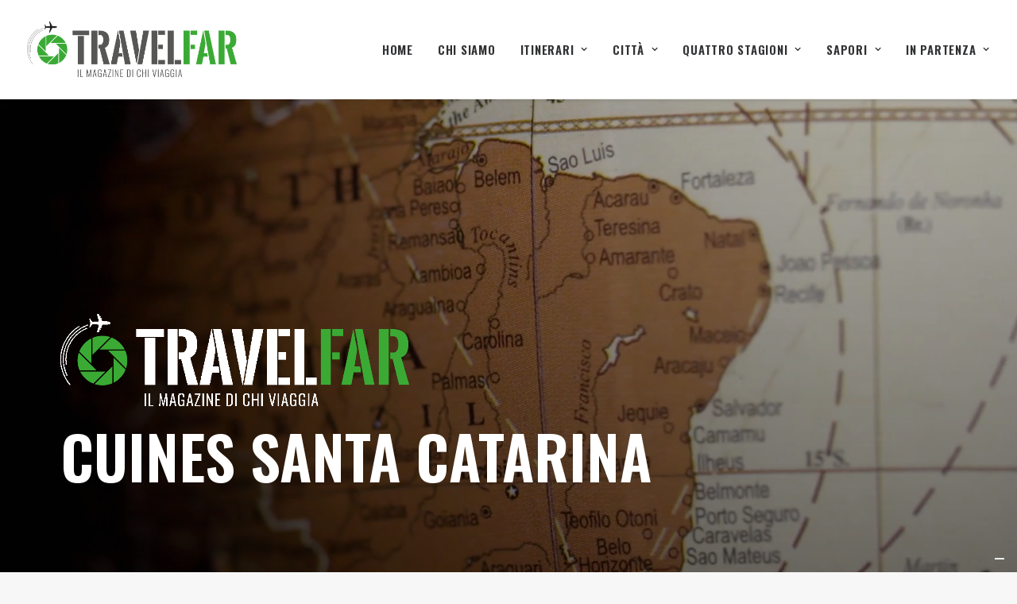

--- FILE ---
content_type: text/html; charset=UTF-8
request_url: https://www.travelfar.it/tag/cuines-santa-catarina/
body_size: 17718
content:
<!DOCTYPE html>
<html class="no-touch" lang="it-IT" xmlns="http://www.w3.org/1999/xhtml">
<head>
<meta http-equiv="Content-Type" content="text/html; charset=UTF-8">
<meta name="viewport" content="width=device-width, initial-scale=1">
<link rel="profile" href="https://gmpg.org/xfn/11">
<link rel="pingback" href="">
<script data-cfasync="false" data-no-defer="1" data-no-minify="1" data-no-optimize="1">var ewww_webp_supported=!1;function check_webp_feature(A,e){var w;e=void 0!==e?e:function(){},ewww_webp_supported?e(ewww_webp_supported):((w=new Image).onload=function(){ewww_webp_supported=0<w.width&&0<w.height,e&&e(ewww_webp_supported)},w.onerror=function(){e&&e(!1)},w.src="data:image/webp;base64,"+{alpha:"UklGRkoAAABXRUJQVlA4WAoAAAAQAAAAAAAAAAAAQUxQSAwAAAARBxAR/Q9ERP8DAABWUDggGAAAABQBAJ0BKgEAAQAAAP4AAA3AAP7mtQAAAA=="}[A])}check_webp_feature("alpha");</script><script data-cfasync="false" data-no-defer="1" data-no-minify="1" data-no-optimize="1">var Arrive=function(c,w){"use strict";if(c.MutationObserver&&"undefined"!=typeof HTMLElement){var r,a=0,u=(r=HTMLElement.prototype.matches||HTMLElement.prototype.webkitMatchesSelector||HTMLElement.prototype.mozMatchesSelector||HTMLElement.prototype.msMatchesSelector,{matchesSelector:function(e,t){return e instanceof HTMLElement&&r.call(e,t)},addMethod:function(e,t,r){var a=e[t];e[t]=function(){return r.length==arguments.length?r.apply(this,arguments):"function"==typeof a?a.apply(this,arguments):void 0}},callCallbacks:function(e,t){t&&t.options.onceOnly&&1==t.firedElems.length&&(e=[e[0]]);for(var r,a=0;r=e[a];a++)r&&r.callback&&r.callback.call(r.elem,r.elem);t&&t.options.onceOnly&&1==t.firedElems.length&&t.me.unbindEventWithSelectorAndCallback.call(t.target,t.selector,t.callback)},checkChildNodesRecursively:function(e,t,r,a){for(var i,n=0;i=e[n];n++)r(i,t,a)&&a.push({callback:t.callback,elem:i}),0<i.childNodes.length&&u.checkChildNodesRecursively(i.childNodes,t,r,a)},mergeArrays:function(e,t){var r,a={};for(r in e)e.hasOwnProperty(r)&&(a[r]=e[r]);for(r in t)t.hasOwnProperty(r)&&(a[r]=t[r]);return a},toElementsArray:function(e){return e=void 0!==e&&("number"!=typeof e.length||e===c)?[e]:e}}),e=(l.prototype.addEvent=function(e,t,r,a){a={target:e,selector:t,options:r,callback:a,firedElems:[]};return this._beforeAdding&&this._beforeAdding(a),this._eventsBucket.push(a),a},l.prototype.removeEvent=function(e){for(var t,r=this._eventsBucket.length-1;t=this._eventsBucket[r];r--)e(t)&&(this._beforeRemoving&&this._beforeRemoving(t),(t=this._eventsBucket.splice(r,1))&&t.length&&(t[0].callback=null))},l.prototype.beforeAdding=function(e){this._beforeAdding=e},l.prototype.beforeRemoving=function(e){this._beforeRemoving=e},l),t=function(i,n){var o=new e,l=this,s={fireOnAttributesModification:!1};return o.beforeAdding(function(t){var e=t.target;e!==c.document&&e!==c||(e=document.getElementsByTagName("html")[0]);var r=new MutationObserver(function(e){n.call(this,e,t)}),a=i(t.options);r.observe(e,a),t.observer=r,t.me=l}),o.beforeRemoving(function(e){e.observer.disconnect()}),this.bindEvent=function(e,t,r){t=u.mergeArrays(s,t);for(var a=u.toElementsArray(this),i=0;i<a.length;i++)o.addEvent(a[i],e,t,r)},this.unbindEvent=function(){var r=u.toElementsArray(this);o.removeEvent(function(e){for(var t=0;t<r.length;t++)if(this===w||e.target===r[t])return!0;return!1})},this.unbindEventWithSelectorOrCallback=function(r){var a=u.toElementsArray(this),i=r,e="function"==typeof r?function(e){for(var t=0;t<a.length;t++)if((this===w||e.target===a[t])&&e.callback===i)return!0;return!1}:function(e){for(var t=0;t<a.length;t++)if((this===w||e.target===a[t])&&e.selector===r)return!0;return!1};o.removeEvent(e)},this.unbindEventWithSelectorAndCallback=function(r,a){var i=u.toElementsArray(this);o.removeEvent(function(e){for(var t=0;t<i.length;t++)if((this===w||e.target===i[t])&&e.selector===r&&e.callback===a)return!0;return!1})},this},i=new function(){var s={fireOnAttributesModification:!1,onceOnly:!1,existing:!1};function n(e,t,r){return!(!u.matchesSelector(e,t.selector)||(e._id===w&&(e._id=a++),-1!=t.firedElems.indexOf(e._id)))&&(t.firedElems.push(e._id),!0)}var c=(i=new t(function(e){var t={attributes:!1,childList:!0,subtree:!0};return e.fireOnAttributesModification&&(t.attributes=!0),t},function(e,i){e.forEach(function(e){var t=e.addedNodes,r=e.target,a=[];null!==t&&0<t.length?u.checkChildNodesRecursively(t,i,n,a):"attributes"===e.type&&n(r,i)&&a.push({callback:i.callback,elem:r}),u.callCallbacks(a,i)})})).bindEvent;return i.bindEvent=function(e,t,r){t=void 0===r?(r=t,s):u.mergeArrays(s,t);var a=u.toElementsArray(this);if(t.existing){for(var i=[],n=0;n<a.length;n++)for(var o=a[n].querySelectorAll(e),l=0;l<o.length;l++)i.push({callback:r,elem:o[l]});if(t.onceOnly&&i.length)return r.call(i[0].elem,i[0].elem);setTimeout(u.callCallbacks,1,i)}c.call(this,e,t,r)},i},o=new function(){var a={};function i(e,t){return u.matchesSelector(e,t.selector)}var n=(o=new t(function(){return{childList:!0,subtree:!0}},function(e,r){e.forEach(function(e){var t=e.removedNodes,e=[];null!==t&&0<t.length&&u.checkChildNodesRecursively(t,r,i,e),u.callCallbacks(e,r)})})).bindEvent;return o.bindEvent=function(e,t,r){t=void 0===r?(r=t,a):u.mergeArrays(a,t),n.call(this,e,t,r)},o};d(HTMLElement.prototype),d(NodeList.prototype),d(HTMLCollection.prototype),d(HTMLDocument.prototype),d(Window.prototype);var n={};return s(i,n,"unbindAllArrive"),s(o,n,"unbindAllLeave"),n}function l(){this._eventsBucket=[],this._beforeAdding=null,this._beforeRemoving=null}function s(e,t,r){u.addMethod(t,r,e.unbindEvent),u.addMethod(t,r,e.unbindEventWithSelectorOrCallback),u.addMethod(t,r,e.unbindEventWithSelectorAndCallback)}function d(e){e.arrive=i.bindEvent,s(i,e,"unbindArrive"),e.leave=o.bindEvent,s(o,e,"unbindLeave")}}(window,void 0),ewww_webp_supported=!1;function check_webp_feature(e,t){var r;ewww_webp_supported?t(ewww_webp_supported):((r=new Image).onload=function(){ewww_webp_supported=0<r.width&&0<r.height,t(ewww_webp_supported)},r.onerror=function(){t(!1)},r.src="data:image/webp;base64,"+{alpha:"UklGRkoAAABXRUJQVlA4WAoAAAAQAAAAAAAAAAAAQUxQSAwAAAARBxAR/Q9ERP8DAABWUDggGAAAABQBAJ0BKgEAAQAAAP4AAA3AAP7mtQAAAA==",animation:"UklGRlIAAABXRUJQVlA4WAoAAAASAAAAAAAAAAAAQU5JTQYAAAD/////AABBTk1GJgAAAAAAAAAAAAAAAAAAAGQAAABWUDhMDQAAAC8AAAAQBxAREYiI/gcA"}[e])}function ewwwLoadImages(e){if(e){for(var t=document.querySelectorAll(".batch-image img, .image-wrapper a, .ngg-pro-masonry-item a, .ngg-galleria-offscreen-seo-wrapper a"),r=0,a=t.length;r<a;r++)ewwwAttr(t[r],"data-src",t[r].getAttribute("data-webp")),ewwwAttr(t[r],"data-thumbnail",t[r].getAttribute("data-webp-thumbnail"));for(var i=document.querySelectorAll("div.woocommerce-product-gallery__image"),r=0,a=i.length;r<a;r++)ewwwAttr(i[r],"data-thumb",i[r].getAttribute("data-webp-thumb"))}for(var n=document.querySelectorAll("video"),r=0,a=n.length;r<a;r++)ewwwAttr(n[r],"poster",e?n[r].getAttribute("data-poster-webp"):n[r].getAttribute("data-poster-image"));for(var o,l=document.querySelectorAll("img.ewww_webp_lazy_load"),r=0,a=l.length;r<a;r++)e&&(ewwwAttr(l[r],"data-lazy-srcset",l[r].getAttribute("data-lazy-srcset-webp")),ewwwAttr(l[r],"data-srcset",l[r].getAttribute("data-srcset-webp")),ewwwAttr(l[r],"data-lazy-src",l[r].getAttribute("data-lazy-src-webp")),ewwwAttr(l[r],"data-src",l[r].getAttribute("data-src-webp")),ewwwAttr(l[r],"data-orig-file",l[r].getAttribute("data-webp-orig-file")),ewwwAttr(l[r],"data-medium-file",l[r].getAttribute("data-webp-medium-file")),ewwwAttr(l[r],"data-large-file",l[r].getAttribute("data-webp-large-file")),null!=(o=l[r].getAttribute("srcset"))&&!1!==o&&o.includes("R0lGOD")&&ewwwAttr(l[r],"src",l[r].getAttribute("data-lazy-src-webp"))),l[r].className=l[r].className.replace(/\bewww_webp_lazy_load\b/,"");for(var s=document.querySelectorAll(".ewww_webp"),r=0,a=s.length;r<a;r++)e?(ewwwAttr(s[r],"srcset",s[r].getAttribute("data-srcset-webp")),ewwwAttr(s[r],"src",s[r].getAttribute("data-src-webp")),ewwwAttr(s[r],"data-orig-file",s[r].getAttribute("data-webp-orig-file")),ewwwAttr(s[r],"data-medium-file",s[r].getAttribute("data-webp-medium-file")),ewwwAttr(s[r],"data-large-file",s[r].getAttribute("data-webp-large-file")),ewwwAttr(s[r],"data-large_image",s[r].getAttribute("data-webp-large_image")),ewwwAttr(s[r],"data-src",s[r].getAttribute("data-webp-src"))):(ewwwAttr(s[r],"srcset",s[r].getAttribute("data-srcset-img")),ewwwAttr(s[r],"src",s[r].getAttribute("data-src-img"))),s[r].className=s[r].className.replace(/\bewww_webp\b/,"ewww_webp_loaded");window.jQuery&&jQuery.fn.isotope&&jQuery.fn.imagesLoaded&&(jQuery(".fusion-posts-container-infinite").imagesLoaded(function(){jQuery(".fusion-posts-container-infinite").hasClass("isotope")&&jQuery(".fusion-posts-container-infinite").isotope()}),jQuery(".fusion-portfolio:not(.fusion-recent-works) .fusion-portfolio-wrapper").imagesLoaded(function(){jQuery(".fusion-portfolio:not(.fusion-recent-works) .fusion-portfolio-wrapper").isotope()}))}function ewwwWebPInit(e){ewwwLoadImages(e),ewwwNggLoadGalleries(e),document.arrive(".ewww_webp",function(){ewwwLoadImages(e)}),document.arrive(".ewww_webp_lazy_load",function(){ewwwLoadImages(e)}),document.arrive("videos",function(){ewwwLoadImages(e)}),"loading"==document.readyState?document.addEventListener("DOMContentLoaded",ewwwJSONParserInit):("undefined"!=typeof galleries&&ewwwNggParseGalleries(e),ewwwWooParseVariations(e))}function ewwwAttr(e,t,r){null!=r&&!1!==r&&e.setAttribute(t,r)}function ewwwJSONParserInit(){"undefined"!=typeof galleries&&check_webp_feature("alpha",ewwwNggParseGalleries),check_webp_feature("alpha",ewwwWooParseVariations)}function ewwwWooParseVariations(e){if(e)for(var t=document.querySelectorAll("form.variations_form"),r=0,a=t.length;r<a;r++){var i=t[r].getAttribute("data-product_variations"),n=!1;try{for(var o in i=JSON.parse(i))void 0!==i[o]&&void 0!==i[o].image&&(void 0!==i[o].image.src_webp&&(i[o].image.src=i[o].image.src_webp,n=!0),void 0!==i[o].image.srcset_webp&&(i[o].image.srcset=i[o].image.srcset_webp,n=!0),void 0!==i[o].image.full_src_webp&&(i[o].image.full_src=i[o].image.full_src_webp,n=!0),void 0!==i[o].image.gallery_thumbnail_src_webp&&(i[o].image.gallery_thumbnail_src=i[o].image.gallery_thumbnail_src_webp,n=!0),void 0!==i[o].image.thumb_src_webp&&(i[o].image.thumb_src=i[o].image.thumb_src_webp,n=!0));n&&ewwwAttr(t[r],"data-product_variations",JSON.stringify(i))}catch(e){}}}function ewwwNggParseGalleries(e){if(e)for(var t in galleries){var r=galleries[t];galleries[t].images_list=ewwwNggParseImageList(r.images_list)}}function ewwwNggLoadGalleries(e){e&&document.addEventListener("ngg.galleria.themeadded",function(e,t){window.ngg_galleria._create_backup=window.ngg_galleria.create,window.ngg_galleria.create=function(e,t){var r=$(e).data("id");return galleries["gallery_"+r].images_list=ewwwNggParseImageList(galleries["gallery_"+r].images_list),window.ngg_galleria._create_backup(e,t)}})}function ewwwNggParseImageList(e){for(var t in e){var r=e[t];if(void 0!==r["image-webp"]&&(e[t].image=r["image-webp"],delete e[t]["image-webp"]),void 0!==r["thumb-webp"]&&(e[t].thumb=r["thumb-webp"],delete e[t]["thumb-webp"]),void 0!==r.full_image_webp&&(e[t].full_image=r.full_image_webp,delete e[t].full_image_webp),void 0!==r.srcsets)for(var a in r.srcsets)nggSrcset=r.srcsets[a],void 0!==r.srcsets[a+"-webp"]&&(e[t].srcsets[a]=r.srcsets[a+"-webp"],delete e[t].srcsets[a+"-webp"]);if(void 0!==r.full_srcsets)for(var i in r.full_srcsets)nggFSrcset=r.full_srcsets[i],void 0!==r.full_srcsets[i+"-webp"]&&(e[t].full_srcsets[i]=r.full_srcsets[i+"-webp"],delete e[t].full_srcsets[i+"-webp"])}return e}check_webp_feature("alpha",ewwwWebPInit);</script>
	  <meta name='robots' content='index, follow, max-image-preview:large, max-snippet:-1, max-video-preview:-1' />
	<style>img:is([sizes="auto" i], [sizes^="auto," i]) { contain-intrinsic-size: 3000px 1500px }</style>
	
	<!-- This site is optimized with the Yoast SEO plugin v26.7 - https://yoast.com/wordpress/plugins/seo/ -->
	<title>Cuines Santa Catarina Archivi - Travelfar</title>
	<link rel="canonical" href="https://www.travelfar.it/tag/cuines-santa-catarina/" />
	<meta property="og:locale" content="it_IT" />
	<meta property="og:type" content="article" />
	<meta property="og:title" content="Cuines Santa Catarina Archivi - Travelfar" />
	<meta property="og:url" content="https://www.travelfar.it/tag/cuines-santa-catarina/" />
	<meta property="og:site_name" content="Travelfar" />
	<meta name="twitter:card" content="summary_large_image" />
	<meta name="twitter:site" content="@travelfar_it" />
	<script type="application/ld+json" class="yoast-schema-graph">{"@context":"https://schema.org","@graph":[{"@type":"CollectionPage","@id":"https://www.travelfar.it/tag/cuines-santa-catarina/","url":"https://www.travelfar.it/tag/cuines-santa-catarina/","name":"Cuines Santa Catarina Archivi - Travelfar","isPartOf":{"@id":"https://www.travelfar.it/#website"},"primaryImageOfPage":{"@id":"https://www.travelfar.it/tag/cuines-santa-catarina/#primaryimage"},"image":{"@id":"https://www.travelfar.it/tag/cuines-santa-catarina/#primaryimage"},"thumbnailUrl":"https://www.travelfar.it/wp-content/uploads/Mercati-di-Barcellona.jpg","breadcrumb":{"@id":"https://www.travelfar.it/tag/cuines-santa-catarina/#breadcrumb"},"inLanguage":"it-IT"},{"@type":"ImageObject","inLanguage":"it-IT","@id":"https://www.travelfar.it/tag/cuines-santa-catarina/#primaryimage","url":"https://www.travelfar.it/wp-content/uploads/Mercati-di-Barcellona.jpg","contentUrl":"https://www.travelfar.it/wp-content/uploads/Mercati-di-Barcellona.jpg","width":1840,"height":1177,"caption":"Mercati-di-Barcellona"},{"@type":"BreadcrumbList","@id":"https://www.travelfar.it/tag/cuines-santa-catarina/#breadcrumb","itemListElement":[{"@type":"ListItem","position":1,"name":"Home","item":"https://www.travelfar.it/"},{"@type":"ListItem","position":2,"name":"Cuines Santa Catarina"}]},{"@type":"WebSite","@id":"https://www.travelfar.it/#website","url":"https://www.travelfar.it/","name":"Travelfar","description":"Il magazine di chi viaggia","potentialAction":[{"@type":"SearchAction","target":{"@type":"EntryPoint","urlTemplate":"https://www.travelfar.it/?s={search_term_string}"},"query-input":{"@type":"PropertyValueSpecification","valueRequired":true,"valueName":"search_term_string"}}],"inLanguage":"it-IT"}]}</script>
	<!-- / Yoast SEO plugin. -->


<link rel='dns-prefetch' href='//cdn.iubenda.com' />
<link rel='dns-prefetch' href='//fonts.googleapis.com' />
<link rel="alternate" type="application/rss+xml" title="Travelfar &raquo; Feed" href="https://www.travelfar.it/feed/" />
<link rel="alternate" type="application/rss+xml" title="Travelfar &raquo; Cuines Santa Catarina Feed del tag" href="https://www.travelfar.it/tag/cuines-santa-catarina/feed/" />
		<!-- This site uses the Google Analytics by MonsterInsights plugin v9.11.1 - Using Analytics tracking - https://www.monsterinsights.com/ -->
		<!-- Nota: MonsterInsights non è attualmente configurato su questo sito. Il proprietario del sito deve autenticarsi con Google Analytics nel pannello delle impostazioni di MonsterInsights. -->
					<!-- No tracking code set -->
				<!-- / Google Analytics by MonsterInsights -->
		<link rel='stylesheet' id='wp-block-library-css' href='https://www.travelfar.it/wp-includes/css/dist/block-library/style.min.css?ver=6.8.3' type='text/css' media='all' />
<style id='classic-theme-styles-inline-css' type='text/css'>
/*! This file is auto-generated */
.wp-block-button__link{color:#fff;background-color:#32373c;border-radius:9999px;box-shadow:none;text-decoration:none;padding:calc(.667em + 2px) calc(1.333em + 2px);font-size:1.125em}.wp-block-file__button{background:#32373c;color:#fff;text-decoration:none}
</style>
<style id='global-styles-inline-css' type='text/css'>
:root{--wp--preset--aspect-ratio--square: 1;--wp--preset--aspect-ratio--4-3: 4/3;--wp--preset--aspect-ratio--3-4: 3/4;--wp--preset--aspect-ratio--3-2: 3/2;--wp--preset--aspect-ratio--2-3: 2/3;--wp--preset--aspect-ratio--16-9: 16/9;--wp--preset--aspect-ratio--9-16: 9/16;--wp--preset--color--black: #000000;--wp--preset--color--cyan-bluish-gray: #abb8c3;--wp--preset--color--white: #ffffff;--wp--preset--color--pale-pink: #f78da7;--wp--preset--color--vivid-red: #cf2e2e;--wp--preset--color--luminous-vivid-orange: #ff6900;--wp--preset--color--luminous-vivid-amber: #fcb900;--wp--preset--color--light-green-cyan: #7bdcb5;--wp--preset--color--vivid-green-cyan: #00d084;--wp--preset--color--pale-cyan-blue: #8ed1fc;--wp--preset--color--vivid-cyan-blue: #0693e3;--wp--preset--color--vivid-purple: #9b51e0;--wp--preset--gradient--vivid-cyan-blue-to-vivid-purple: linear-gradient(135deg,rgba(6,147,227,1) 0%,rgb(155,81,224) 100%);--wp--preset--gradient--light-green-cyan-to-vivid-green-cyan: linear-gradient(135deg,rgb(122,220,180) 0%,rgb(0,208,130) 100%);--wp--preset--gradient--luminous-vivid-amber-to-luminous-vivid-orange: linear-gradient(135deg,rgba(252,185,0,1) 0%,rgba(255,105,0,1) 100%);--wp--preset--gradient--luminous-vivid-orange-to-vivid-red: linear-gradient(135deg,rgba(255,105,0,1) 0%,rgb(207,46,46) 100%);--wp--preset--gradient--very-light-gray-to-cyan-bluish-gray: linear-gradient(135deg,rgb(238,238,238) 0%,rgb(169,184,195) 100%);--wp--preset--gradient--cool-to-warm-spectrum: linear-gradient(135deg,rgb(74,234,220) 0%,rgb(151,120,209) 20%,rgb(207,42,186) 40%,rgb(238,44,130) 60%,rgb(251,105,98) 80%,rgb(254,248,76) 100%);--wp--preset--gradient--blush-light-purple: linear-gradient(135deg,rgb(255,206,236) 0%,rgb(152,150,240) 100%);--wp--preset--gradient--blush-bordeaux: linear-gradient(135deg,rgb(254,205,165) 0%,rgb(254,45,45) 50%,rgb(107,0,62) 100%);--wp--preset--gradient--luminous-dusk: linear-gradient(135deg,rgb(255,203,112) 0%,rgb(199,81,192) 50%,rgb(65,88,208) 100%);--wp--preset--gradient--pale-ocean: linear-gradient(135deg,rgb(255,245,203) 0%,rgb(182,227,212) 50%,rgb(51,167,181) 100%);--wp--preset--gradient--electric-grass: linear-gradient(135deg,rgb(202,248,128) 0%,rgb(113,206,126) 100%);--wp--preset--gradient--midnight: linear-gradient(135deg,rgb(2,3,129) 0%,rgb(40,116,252) 100%);--wp--preset--font-size--small: 13px;--wp--preset--font-size--medium: 20px;--wp--preset--font-size--large: 36px;--wp--preset--font-size--x-large: 42px;--wp--preset--spacing--20: 0.44rem;--wp--preset--spacing--30: 0.67rem;--wp--preset--spacing--40: 1rem;--wp--preset--spacing--50: 1.5rem;--wp--preset--spacing--60: 2.25rem;--wp--preset--spacing--70: 3.38rem;--wp--preset--spacing--80: 5.06rem;--wp--preset--shadow--natural: 6px 6px 9px rgba(0, 0, 0, 0.2);--wp--preset--shadow--deep: 12px 12px 50px rgba(0, 0, 0, 0.4);--wp--preset--shadow--sharp: 6px 6px 0px rgba(0, 0, 0, 0.2);--wp--preset--shadow--outlined: 6px 6px 0px -3px rgba(255, 255, 255, 1), 6px 6px rgba(0, 0, 0, 1);--wp--preset--shadow--crisp: 6px 6px 0px rgba(0, 0, 0, 1);}:where(.is-layout-flex){gap: 0.5em;}:where(.is-layout-grid){gap: 0.5em;}body .is-layout-flex{display: flex;}.is-layout-flex{flex-wrap: wrap;align-items: center;}.is-layout-flex > :is(*, div){margin: 0;}body .is-layout-grid{display: grid;}.is-layout-grid > :is(*, div){margin: 0;}:where(.wp-block-columns.is-layout-flex){gap: 2em;}:where(.wp-block-columns.is-layout-grid){gap: 2em;}:where(.wp-block-post-template.is-layout-flex){gap: 1.25em;}:where(.wp-block-post-template.is-layout-grid){gap: 1.25em;}.has-black-color{color: var(--wp--preset--color--black) !important;}.has-cyan-bluish-gray-color{color: var(--wp--preset--color--cyan-bluish-gray) !important;}.has-white-color{color: var(--wp--preset--color--white) !important;}.has-pale-pink-color{color: var(--wp--preset--color--pale-pink) !important;}.has-vivid-red-color{color: var(--wp--preset--color--vivid-red) !important;}.has-luminous-vivid-orange-color{color: var(--wp--preset--color--luminous-vivid-orange) !important;}.has-luminous-vivid-amber-color{color: var(--wp--preset--color--luminous-vivid-amber) !important;}.has-light-green-cyan-color{color: var(--wp--preset--color--light-green-cyan) !important;}.has-vivid-green-cyan-color{color: var(--wp--preset--color--vivid-green-cyan) !important;}.has-pale-cyan-blue-color{color: var(--wp--preset--color--pale-cyan-blue) !important;}.has-vivid-cyan-blue-color{color: var(--wp--preset--color--vivid-cyan-blue) !important;}.has-vivid-purple-color{color: var(--wp--preset--color--vivid-purple) !important;}.has-black-background-color{background-color: var(--wp--preset--color--black) !important;}.has-cyan-bluish-gray-background-color{background-color: var(--wp--preset--color--cyan-bluish-gray) !important;}.has-white-background-color{background-color: var(--wp--preset--color--white) !important;}.has-pale-pink-background-color{background-color: var(--wp--preset--color--pale-pink) !important;}.has-vivid-red-background-color{background-color: var(--wp--preset--color--vivid-red) !important;}.has-luminous-vivid-orange-background-color{background-color: var(--wp--preset--color--luminous-vivid-orange) !important;}.has-luminous-vivid-amber-background-color{background-color: var(--wp--preset--color--luminous-vivid-amber) !important;}.has-light-green-cyan-background-color{background-color: var(--wp--preset--color--light-green-cyan) !important;}.has-vivid-green-cyan-background-color{background-color: var(--wp--preset--color--vivid-green-cyan) !important;}.has-pale-cyan-blue-background-color{background-color: var(--wp--preset--color--pale-cyan-blue) !important;}.has-vivid-cyan-blue-background-color{background-color: var(--wp--preset--color--vivid-cyan-blue) !important;}.has-vivid-purple-background-color{background-color: var(--wp--preset--color--vivid-purple) !important;}.has-black-border-color{border-color: var(--wp--preset--color--black) !important;}.has-cyan-bluish-gray-border-color{border-color: var(--wp--preset--color--cyan-bluish-gray) !important;}.has-white-border-color{border-color: var(--wp--preset--color--white) !important;}.has-pale-pink-border-color{border-color: var(--wp--preset--color--pale-pink) !important;}.has-vivid-red-border-color{border-color: var(--wp--preset--color--vivid-red) !important;}.has-luminous-vivid-orange-border-color{border-color: var(--wp--preset--color--luminous-vivid-orange) !important;}.has-luminous-vivid-amber-border-color{border-color: var(--wp--preset--color--luminous-vivid-amber) !important;}.has-light-green-cyan-border-color{border-color: var(--wp--preset--color--light-green-cyan) !important;}.has-vivid-green-cyan-border-color{border-color: var(--wp--preset--color--vivid-green-cyan) !important;}.has-pale-cyan-blue-border-color{border-color: var(--wp--preset--color--pale-cyan-blue) !important;}.has-vivid-cyan-blue-border-color{border-color: var(--wp--preset--color--vivid-cyan-blue) !important;}.has-vivid-purple-border-color{border-color: var(--wp--preset--color--vivid-purple) !important;}.has-vivid-cyan-blue-to-vivid-purple-gradient-background{background: var(--wp--preset--gradient--vivid-cyan-blue-to-vivid-purple) !important;}.has-light-green-cyan-to-vivid-green-cyan-gradient-background{background: var(--wp--preset--gradient--light-green-cyan-to-vivid-green-cyan) !important;}.has-luminous-vivid-amber-to-luminous-vivid-orange-gradient-background{background: var(--wp--preset--gradient--luminous-vivid-amber-to-luminous-vivid-orange) !important;}.has-luminous-vivid-orange-to-vivid-red-gradient-background{background: var(--wp--preset--gradient--luminous-vivid-orange-to-vivid-red) !important;}.has-very-light-gray-to-cyan-bluish-gray-gradient-background{background: var(--wp--preset--gradient--very-light-gray-to-cyan-bluish-gray) !important;}.has-cool-to-warm-spectrum-gradient-background{background: var(--wp--preset--gradient--cool-to-warm-spectrum) !important;}.has-blush-light-purple-gradient-background{background: var(--wp--preset--gradient--blush-light-purple) !important;}.has-blush-bordeaux-gradient-background{background: var(--wp--preset--gradient--blush-bordeaux) !important;}.has-luminous-dusk-gradient-background{background: var(--wp--preset--gradient--luminous-dusk) !important;}.has-pale-ocean-gradient-background{background: var(--wp--preset--gradient--pale-ocean) !important;}.has-electric-grass-gradient-background{background: var(--wp--preset--gradient--electric-grass) !important;}.has-midnight-gradient-background{background: var(--wp--preset--gradient--midnight) !important;}.has-small-font-size{font-size: var(--wp--preset--font-size--small) !important;}.has-medium-font-size{font-size: var(--wp--preset--font-size--medium) !important;}.has-large-font-size{font-size: var(--wp--preset--font-size--large) !important;}.has-x-large-font-size{font-size: var(--wp--preset--font-size--x-large) !important;}
:where(.wp-block-post-template.is-layout-flex){gap: 1.25em;}:where(.wp-block-post-template.is-layout-grid){gap: 1.25em;}
:where(.wp-block-columns.is-layout-flex){gap: 2em;}:where(.wp-block-columns.is-layout-grid){gap: 2em;}
:root :where(.wp-block-pullquote){font-size: 1.5em;line-height: 1.6;}
</style>
<link rel='stylesheet' id='contact-form-7-css' href='https://www.travelfar.it/wp-content/plugins/contact-form-7/includes/css/styles.css?ver=6.1.4' type='text/css' media='all' />
<link rel='stylesheet' id='uncodefont-google-css' href='//fonts.googleapis.com/css?family=Comfortaa%3A300%2Cregular%2C500%2C600%2C700%7CPoiret+One%3Aregular%7COswald%3A200%2C300%2Cregular%2C500%2C600%2C700&#038;subset=cyrillic%2Ccyrillic-ext%2Cgreek%2Clatin%2Clatin-ext%2Cvietnamese&#038;ver=2.7.8' type='text/css' media='all' />
<link rel='stylesheet' id='uncode-privacy-css' href='https://www.travelfar.it/wp-content/plugins/uncode-privacy/assets/css/uncode-privacy-public.css?ver=2.2.2' type='text/css' media='all' />
<link rel='stylesheet' id='wp-lightbox-2.min.css-css' href='https://www.travelfar.it/wp-content/plugins/wp-lightbox-2/styles/lightbox.min.css?ver=1.3.4' type='text/css' media='all' />
<link rel='stylesheet' id='uncode-style-css' href='https://www.travelfar.it/wp-content/themes/uncode/library/css/style.css?ver=1014251757' type='text/css' media='all' />
<style id='uncode-style-inline-css' type='text/css'>

@media (max-width: 959px) { .navbar-brand > * { height: 50px !important;}}
@media (min-width: 960px) { .limit-width { max-width: 1200px; margin: auto;}}
.menu-primary ul.menu-smart > li > a, .menu-primary ul.menu-smart li.dropdown > a, .menu-primary ul.menu-smart li.mega-menu > a, .vmenu-container ul.menu-smart > li > a, .vmenu-container ul.menu-smart li.dropdown > a { text-transform: uppercase; }
.menu-primary ul.menu-smart ul a, .vmenu-container ul.menu-smart ul a { text-transform: uppercase; }
#changer-back-color { transition: background-color 1000ms cubic-bezier(0.25, 1, 0.5, 1) !important; } #changer-back-color > div { transition: opacity 1000ms cubic-bezier(0.25, 1, 0.5, 1) !important; } body.bg-changer-init.disable-hover .main-wrapper .style-light,  body.bg-changer-init.disable-hover .main-wrapper .style-light h1,  body.bg-changer-init.disable-hover .main-wrapper .style-light h2, body.bg-changer-init.disable-hover .main-wrapper .style-light h3, body.bg-changer-init.disable-hover .main-wrapper .style-light h4, body.bg-changer-init.disable-hover .main-wrapper .style-light h5, body.bg-changer-init.disable-hover .main-wrapper .style-light h6, body.bg-changer-init.disable-hover .main-wrapper .style-light a, body.bg-changer-init.disable-hover .main-wrapper .style-dark, body.bg-changer-init.disable-hover .main-wrapper .style-dark h1, body.bg-changer-init.disable-hover .main-wrapper .style-dark h2, body.bg-changer-init.disable-hover .main-wrapper .style-dark h3, body.bg-changer-init.disable-hover .main-wrapper .style-dark h4, body.bg-changer-init.disable-hover .main-wrapper .style-dark h5, body.bg-changer-init.disable-hover .main-wrapper .style-dark h6, body.bg-changer-init.disable-hover .main-wrapper .style-dark a { transition: color 1000ms cubic-bezier(0.25, 1, 0.5, 1) !important; }
</style>
<link rel='stylesheet' id='uncode-icons-css' href='https://www.travelfar.it/wp-content/themes/uncode/library/css/uncode-icons.css?ver=1014251757' type='text/css' media='all' />
<link rel='stylesheet' id='uncode-custom-style-css' href='https://www.travelfar.it/wp-content/themes/uncode/library/css/style-custom.css?ver=1014251757' type='text/css' media='all' />
<script type="text/javascript" src="https://www.travelfar.it/wp-includes/js/jquery/jquery.min.js?ver=3.7.1" id="jquery-core-js"></script>
<script type="text/javascript" src="https://www.travelfar.it/wp-includes/js/jquery/jquery-migrate.min.js?ver=3.4.1" id="jquery-migrate-js"></script>

<script  type="text/javascript" class=" _iub_cs_skip" type="text/javascript" id="iubenda-head-inline-scripts-0">
/* <![CDATA[ */
var _iub = _iub || [];
_iub.csConfiguration = {"askConsentAtCookiePolicyUpdate":true,"countryDetection":true,"enableFadp":true,"enableLgpd":true,"enableTcf":true,"enableUspr":true,"floatingPreferencesButtonDisplay":"bottom-right","googleAdditionalConsentMode":true,"lgpdAppliesGlobally":false,"perPurposeConsent":true,"reloadOnConsent":true,"siteId":3245607,"tcfPurposes":{"2":"consent_only","7":"consent_only","8":"consent_only","9":"consent_only","10":"consent_only","11":"consent_only"},"whitelabel":false,"cookiePolicyId":28451778,"lang":"it", "promptToAcceptOnBlockedElements":true, "banner":{ "acceptButtonCaptionColor":"#FFFFFF","acceptButtonColor":"#44A327","acceptButtonDisplay":true,"backgroundOverlay":true,"closeButtonRejects":true,"customizeButtonCaptionColor":"#000000","customizeButtonColor":"#DBDBDB","customizeButtonDisplay":true,"explicitWithdrawal":true,"listPurposes":true,"logo":"https://www.travelfar.it/wp-content/uploads/travelfar-logo-1.png","linksColor":"#FFFFFF","position":"float-bottom-right","rejectButtonCaptionColor":"#000000","rejectButtonColor":"#DBDBDB","rejectButtonDisplay":true,"showPurposesToggles":true }};
/* ]]> */
</script>
<script  type="text/javascript" class=" _iub_cs_skip" type="text/javascript" src="//cdn.iubenda.com/cs/tcf/stub-v2.js?ver=3.12.5" id="iubenda-head-scripts-1-js"></script>
<script  type="text/javascript" class=" _iub_cs_skip" type="text/javascript" src="//cdn.iubenda.com/cs/tcf/safe-tcf-v2.js?ver=3.12.5" id="iubenda-head-scripts-2-js"></script>
<script  type="text/javascript" class=" _iub_cs_skip" type="text/javascript" src="//cdn.iubenda.com/cs/gpp/stub.js?ver=3.12.5" id="iubenda-head-scripts-3-js"></script>
<script  type="text/javascript" charset="UTF-8" async="" class=" _iub_cs_skip" type="text/javascript" src="//cdn.iubenda.com/cs/iubenda_cs.js?ver=3.12.5" id="iubenda-head-scripts-4-js"></script>
<script type="text/javascript" id="uncode-init-js-extra">
/* <![CDATA[ */
var SiteParameters = {"days":"giorni","hours":"ore","minutes":"minuti","seconds":"secondi","constant_scroll":"on","scroll_speed":"2","parallax_factor":"0.25","loading":"Caricamento...","slide_name":"slide","slide_footer":"footer","ajax_url":"https:\/\/www.travelfar.it\/wp-admin\/admin-ajax.php","nonce_adaptive_images":"6d48f8198b","nonce_srcset_async":"2fff29f3cc","enable_debug":"","block_mobile_videos":"","is_frontend_editor":"","main_width":["1200","px"],"mobile_parallax_allowed":"","wireframes_plugin_active":"1","sticky_elements":"off","lazyload_type":"","resize_quality":"90","register_metadata":"","bg_changer_time":"1000","update_wc_fragments":"1","optimize_shortpixel_image":"","custom_cursor_selector":"[href], .trigger-overlay, .owl-next, .owl-prev, .owl-dot, input[type=\"submit\"], input[type=\"checkbox\"], button[type=\"submit\"], a[class^=\"ilightbox\"], .ilightbox-thumbnail, .ilightbox-prev, .ilightbox-next, .overlay-close, .unmodal-close, .qty-inset > span, .share-button li, .uncode-post-titles .tmb.tmb-click-area, .btn-link, .tmb-click-row .t-inside, .lg-outer button, .lg-thumb img","mobile_parallax_animation":"","lbox_enhanced":"1","native_media_player":"","vimeoPlayerParams":"?autoplay=0","ajax_filter_key_search":"key","ajax_filter_key_unfilter":"unfilter"};
/* ]]> */
</script>
<script type="text/javascript" src="https://www.travelfar.it/wp-content/themes/uncode/library/js/init.js?ver=1014251757" id="uncode-init-js"></script>
<link rel="https://api.w.org/" href="https://www.travelfar.it/wp-json/" /><link rel="alternate" title="JSON" type="application/json" href="https://www.travelfar.it/wp-json/wp/v2/tags/6167" /><link rel="EditURI" type="application/rsd+xml" title="RSD" href="https://www.travelfar.it/xmlrpc.php?rsd" />
<meta name="generator" content="WordPress 6.8.3" />
<meta name="generator" content="Powered by Slider Revolution 6.6.10 - responsive, Mobile-Friendly Slider Plugin for WordPress with comfortable drag and drop interface." />
<link rel="icon" href="https://www.travelfar.it/wp-content/uploads/cropped-cropped-travelfar-logo-32x32.png" sizes="32x32" />
<link rel="icon" href="https://www.travelfar.it/wp-content/uploads/cropped-cropped-travelfar-logo-192x192.png" sizes="192x192" />
<link rel="apple-touch-icon" href="https://www.travelfar.it/wp-content/uploads/cropped-cropped-travelfar-logo-180x180.png" />
<meta name="msapplication-TileImage" content="https://www.travelfar.it/wp-content/uploads/cropped-cropped-travelfar-logo-270x270.png" />
<script>function setREVStartSize(e){
			//window.requestAnimationFrame(function() {
				window.RSIW = window.RSIW===undefined ? window.innerWidth : window.RSIW;
				window.RSIH = window.RSIH===undefined ? window.innerHeight : window.RSIH;
				try {
					var pw = document.getElementById(e.c).parentNode.offsetWidth,
						newh;
					pw = pw===0 || isNaN(pw) || (e.l=="fullwidth" || e.layout=="fullwidth") ? window.RSIW : pw;
					e.tabw = e.tabw===undefined ? 0 : parseInt(e.tabw);
					e.thumbw = e.thumbw===undefined ? 0 : parseInt(e.thumbw);
					e.tabh = e.tabh===undefined ? 0 : parseInt(e.tabh);
					e.thumbh = e.thumbh===undefined ? 0 : parseInt(e.thumbh);
					e.tabhide = e.tabhide===undefined ? 0 : parseInt(e.tabhide);
					e.thumbhide = e.thumbhide===undefined ? 0 : parseInt(e.thumbhide);
					e.mh = e.mh===undefined || e.mh=="" || e.mh==="auto" ? 0 : parseInt(e.mh,0);
					if(e.layout==="fullscreen" || e.l==="fullscreen")
						newh = Math.max(e.mh,window.RSIH);
					else{
						e.gw = Array.isArray(e.gw) ? e.gw : [e.gw];
						for (var i in e.rl) if (e.gw[i]===undefined || e.gw[i]===0) e.gw[i] = e.gw[i-1];
						e.gh = e.el===undefined || e.el==="" || (Array.isArray(e.el) && e.el.length==0)? e.gh : e.el;
						e.gh = Array.isArray(e.gh) ? e.gh : [e.gh];
						for (var i in e.rl) if (e.gh[i]===undefined || e.gh[i]===0) e.gh[i] = e.gh[i-1];
											
						var nl = new Array(e.rl.length),
							ix = 0,
							sl;
						e.tabw = e.tabhide>=pw ? 0 : e.tabw;
						e.thumbw = e.thumbhide>=pw ? 0 : e.thumbw;
						e.tabh = e.tabhide>=pw ? 0 : e.tabh;
						e.thumbh = e.thumbhide>=pw ? 0 : e.thumbh;
						for (var i in e.rl) nl[i] = e.rl[i]<window.RSIW ? 0 : e.rl[i];
						sl = nl[0];
						for (var i in nl) if (sl>nl[i] && nl[i]>0) { sl = nl[i]; ix=i;}
						var m = pw>(e.gw[ix]+e.tabw+e.thumbw) ? 1 : (pw-(e.tabw+e.thumbw)) / (e.gw[ix]);
						newh =  (e.gh[ix] * m) + (e.tabh + e.thumbh);
					}
					var el = document.getElementById(e.c);
					if (el!==null && el) el.style.height = newh+"px";
					el = document.getElementById(e.c+"_wrapper");
					if (el!==null && el) {
						el.style.height = newh+"px";
						el.style.display = "block";
					}
				} catch(e){
					console.log("Failure at Presize of Slider:" + e)
				}
			//});
		  };</script>
		<style type="text/css" id="wp-custom-css">
			.grecaptcha-badge{visibility: collapse !important;}
		</style>
		<noscript><style> .wpb_animate_when_almost_visible { opacity: 1; }</style></noscript></head>
<body data-rsssl=1 class="archive tag tag-cuines-santa-catarina tag-6167 wp-theme-uncode  style-color-lxmt-bg group-blog hormenu-position-left megamenu-full-submenu hmenu hmenu-position-right header-full-width main-center-align textual-accent-color menu-sticky-mobile mobile-parallax-not-allowed ilb-no-bounce uncode-logo-mobile qw-body-scroll-disabled menu-sticky-fix wpb-js-composer js-comp-ver-6.9.0.2 vc_responsive" data-border="0">
		<div id="vh_layout_help"></div><div class="body-borders" data-border="0"><div class="top-border body-border-shadow"></div><div class="right-border body-border-shadow"></div><div class="bottom-border body-border-shadow"></div><div class="left-border body-border-shadow"></div><div class="top-border style-light-bg"></div><div class="right-border style-light-bg"></div><div class="bottom-border style-light-bg"></div><div class="left-border style-light-bg"></div></div>	<div class="box-wrapper">
		<div class="box-container">
		<script type="text/javascript" id="initBox">UNCODE.initBox();</script>
		<div class="menu-wrapper menu-shrink menu-sticky menu-sticky-mobile">
													
													<header id="masthead" class="navbar menu-primary menu-light submenu-light style-light-original single-h-padding menu-with-logo">
														<div class="menu-container menu-hide style-color-xsdn-bg menu-borders menu-shadows">
															<div class="row-menu">
																<div class="row-menu-inner">
																	<div id="logo-container-mobile" class="col-lg-0 logo-container middle">
																		<div id="main-logo" class="navbar-header style-light">
																			<a href="https://www.travelfar.it/" class="navbar-brand" data-minheight="20"><div class="logo-image main-logo logo-skinnable" data-maxheight="70" style="height: 70px;"><img fetchpriority="high" decoding="async" src="[data-uri]" alt="logo" width="1003" height="266" class="img-responsive ewww_webp" data-src-img="https://www.travelfar.it/wp-content/uploads/travelfar-logo.png" data-src-webp="https://www.travelfar.it/wp-content/uploads/travelfar-logo.png.webp" data-eio="j" /><noscript><img fetchpriority="high" decoding="async" src="[data-uri]" alt="logo" width="1003" height="266" class="img-responsive ewww_webp" data-src-img="https://www.travelfar.it/wp-content/uploads/travelfar-logo.png" data-src-webp="https://www.travelfar.it/wp-content/uploads/travelfar-logo.png.webp" data-eio="j" /><noscript><img fetchpriority="high" decoding="async" src="https://www.travelfar.it/wp-content/uploads/travelfar-logo.png" alt="logo" width="1003" height="266" class="img-responsive" /></noscript></noscript></div><div class="logo-image mobile-logo logo-skinnable" data-maxheight="70" style="height: 70px;"><img fetchpriority="high" decoding="async" src="[data-uri]" alt="logo" width="1003" height="266" class="img-responsive ewww_webp" data-src-img="https://www.travelfar.it/wp-content/uploads/travelfar-logo.png" data-src-webp="https://www.travelfar.it/wp-content/uploads/travelfar-logo.png.webp" data-eio="j" /><noscript><img fetchpriority="high" decoding="async" src="[data-uri]" alt="logo" width="1003" height="266" class="img-responsive ewww_webp" data-src-img="https://www.travelfar.it/wp-content/uploads/travelfar-logo.png" data-src-webp="https://www.travelfar.it/wp-content/uploads/travelfar-logo.png.webp" data-eio="j" /><noscript><img fetchpriority="high" decoding="async" src="https://www.travelfar.it/wp-content/uploads/travelfar-logo.png" alt="logo" width="1003" height="266" class="img-responsive" /></noscript></noscript></div></a>
																		</div>
																		<div class="mmb-container"><div class="mobile-additional-icons"></div><div class="mobile-menu-button mobile-menu-button-light lines-button"><span class="lines"><span></span></span></div></div>
																	</div>
																	<div class="col-lg-12 main-menu-container middle">
																		<div class="menu-horizontal">
																			<div class="menu-horizontal-inner">
																				<div class="nav navbar-nav navbar-main navbar-nav-last"><ul id="menu-main-menu" class="menu-primary-inner menu-smart sm"><li id="menu-item-442" class="menu-item menu-item-type-custom menu-item-object-custom menu-item-442 menu-item-link"><a title="Home" href="/">Home<i class="fa fa-angle-right fa-dropdown"></i></a></li>
<li id="menu-item-558" class="menu-item menu-item-type-post_type menu-item-object-page menu-item-558 menu-item-link"><a title="Chi Siamo" href="https://www.travelfar.it/chi-siamo/">Chi Siamo<i class="fa fa-angle-right fa-dropdown"></i></a></li>
<li id="menu-item-506" class="menu-item menu-item-type-custom menu-item-object-custom menu-item-has-children menu-item-506 dropdown menu-item-link"><a title="Itinerari" href="#" data-toggle="dropdown" class="dropdown-toggle" data-type="title">Itinerari<i class="fa fa-angle-down fa-dropdown"></i></a>
<ul role="menu" class="drop-menu">
	<li id="menu-item-500" class="menu-item menu-item-type-taxonomy menu-item-object-category menu-item-500"><a title="ITALIA - EUROPA" href="https://www.travelfar.it/category/itinerari-italia-europa/">ITALIA &#8211; EUROPA<i class="fa fa-angle-right fa-dropdown"></i></a></li>
	<li id="menu-item-501" class="menu-item menu-item-type-taxonomy menu-item-object-category menu-item-501"><a title="MONDO" href="https://www.travelfar.it/category/itinerari-mondo/">MONDO<i class="fa fa-angle-right fa-dropdown"></i></a></li>
</ul>
</li>
<li id="menu-item-507" class="menu-item menu-item-type-custom menu-item-object-custom menu-item-has-children menu-item-507 dropdown menu-item-link"><a title="Città" href="#" data-toggle="dropdown" class="dropdown-toggle" data-type="title">Città<i class="fa fa-angle-down fa-dropdown"></i></a>
<ul role="menu" class="drop-menu">
	<li id="menu-item-496" class="menu-item menu-item-type-taxonomy menu-item-object-category menu-item-496"><a title="ITALIA - EUROPA" href="https://www.travelfar.it/category/citta-italia-europa/">ITALIA &#8211; EUROPA<i class="fa fa-angle-right fa-dropdown"></i></a></li>
	<li id="menu-item-497" class="menu-item menu-item-type-taxonomy menu-item-object-category menu-item-497"><a title="MONDO" href="https://www.travelfar.it/category/citta-mondo/">MONDO<i class="fa fa-angle-right fa-dropdown"></i></a></li>
</ul>
</li>
<li id="menu-item-508" class="menu-item menu-item-type-custom menu-item-object-custom menu-item-has-children menu-item-508 dropdown menu-item-link"><a title="Quattro Stagioni" href="#" data-toggle="dropdown" class="dropdown-toggle" data-type="title">Quattro Stagioni<i class="fa fa-angle-down fa-dropdown"></i></a>
<ul role="menu" class="drop-menu">
	<li id="menu-item-502" class="menu-item menu-item-type-taxonomy menu-item-object-category menu-item-502"><a title="MARE" href="https://www.travelfar.it/category/quattro-stagioni-mare/">MARE<i class="fa fa-angle-right fa-dropdown"></i></a></li>
	<li id="menu-item-503" class="menu-item menu-item-type-taxonomy menu-item-object-category menu-item-503"><a title="MONTAGNA" href="https://www.travelfar.it/category/quattro-stagioni-montagna/">MONTAGNA<i class="fa fa-angle-right fa-dropdown"></i></a></li>
</ul>
</li>
<li id="menu-item-509" class="menu-item menu-item-type-custom menu-item-object-custom menu-item-has-children menu-item-509 dropdown menu-item-link"><a title="Sapori" href="#" data-toggle="dropdown" class="dropdown-toggle" data-type="title">Sapori<i class="fa fa-angle-down fa-dropdown"></i></a>
<ul role="menu" class="drop-menu">
	<li id="menu-item-504" class="menu-item menu-item-type-taxonomy menu-item-object-category menu-item-504"><a title="A TAVOLA" href="https://www.travelfar.it/category/sapori-a-tavola/">A TAVOLA<i class="fa fa-angle-right fa-dropdown"></i></a></li>
	<li id="menu-item-505" class="menu-item menu-item-type-taxonomy menu-item-object-category menu-item-505"><a title="ASSAGGI" href="https://www.travelfar.it/category/sapori-assaggi/">ASSAGGI<i class="fa fa-angle-right fa-dropdown"></i></a></li>
</ul>
</li>
<li id="menu-item-510" class="menu-item menu-item-type-custom menu-item-object-custom menu-item-has-children menu-item-510 dropdown menu-item-link"><a title="in Partenza" href="#" data-toggle="dropdown" class="dropdown-toggle" data-type="title">in Partenza<i class="fa fa-angle-down fa-dropdown"></i></a>
<ul role="menu" class="drop-menu">
	<li id="menu-item-498" class="menu-item menu-item-type-taxonomy menu-item-object-category menu-item-498"><a title="IDEE IN VALIGIA" href="https://www.travelfar.it/category/in-partenza-idee-in-valigia/">IDEE IN VALIGIA<i class="fa fa-angle-right fa-dropdown"></i></a></li>
	<li id="menu-item-499" class="menu-item menu-item-type-taxonomy menu-item-object-category menu-item-499"><a title="PRONTI VIA" href="https://www.travelfar.it/category/in-partenza-pronti-e-via/">PRONTI VIA<i class="fa fa-angle-right fa-dropdown"></i></a></li>
</ul>
</li>
</ul></div></div>
																		</div>
																	</div>
																</div>
															</div></div>
													</header>
												</div>			<script type="text/javascript" id="fixMenuHeight">UNCODE.fixMenuHeight();</script>
			<div class="main-wrapper">
				<div class="main-container">
					<div class="page-wrapper">
						<div class="sections-container">
<div id="page-header"><div class="remove-menu-padding header-wrapper header-uncode-block">
									<div data-parent="true" class="vc_row style-color-nhtu-bg row-container tablet-hidden mobile-hidden has-dividers" id="row-unique-0"><div class="row-background background-element">
											<div class="background-wrapper">
												<div class="background-inner self-video uncode-video-container" style="background-repeat: no-repeat;background-position: center center;background-attachment: scroll;background-size: cover;"><div style="width: 640px;" class="wp-video"><!--[if lt IE 9]><script>document.createElement('video');</script><![endif]-->
<video loop playsinline muted data-keepplaying class="background-video-shortcode" data-ratio="1.7777777777778" id="video-11903-1" width="640" height="360" preload="metadata" ><source type="video/mp4" src="https://www.travelfar.it/wp-content/uploads/outputcompress-video-online.com-3.mp4?_=1" /><a href="https://www.travelfar.it/wp-content/uploads/outputcompress-video-online.com-3.mp4">https://www.travelfar.it/wp-content/uploads/outputcompress-video-online.com-3.mp4</a></video></div></div>
												<div class="block-bg-overlay style-color-wayh-bg" style="opacity: 0.1;"></div>
											</div>
										</div><div class="uncode-divider-wrap uncode-divider-wrap-bottom z_index_0" style="height: 100%; opacity: 0.3" data-height="100" data-unit="%"><svg version="1.1" class="uncode-row-divider uncode-row-divider-gradient" x="0px" y="0px" width="240px" height="24px" viewBox="0 0 240 24" enable-background="new 0 0 240 24" xml:space="preserve" preserveAspectRatio="none">
		<linearGradient id="svg-gradient-203121" gradientUnits="userSpaceOnUse" x1="119.9995" y1="0" x2="119.9995" y2="24.0005">
			<stop  offset="0" style="stop-color:#000000;stop-opacity:0"/>
			<stop  offset="1" style="stop-color:#000000"/>
		</linearGradient>
		<path fill="url(#svg-gradient-203121)" d="M240,24V0H0v24H240z"/>
		</svg></div><div class="row triple-top-padding triple-bottom-padding single-h-padding limit-width row-parent row-header" data-height-ratio="80"><div class="wpb_row row-inner"><div class="wpb_column pos-bottom pos-center align_left column_parent col-lg-12 half-internal-gutter"><div class="uncol style-dark"  ><div class="uncoltable"><div class="uncell no-block-padding" ><div class="uncont"><div class="empty-space empty-quad" ><span class="empty-space-inner"></span></div>
<div class="uncode-single-media  text-left"><div class="single-wrapper" style="max-width: 39%;"><div class="tmb tmb-light  tmb-media-first tmb-media-last tmb-content-overlay tmb-no-bg"><div class="t-inside"><div class="t-entry-visual"><div class="t-entry-visual-tc"><div class="uncode-single-media-wrapper"><img decoding="async" class="wp-image-13246 ewww_webp" src="[data-uri]" width="1003" height="266" alt="" srcset="[data-uri] 1w" sizes="(max-width: 1003px) 100vw, 1003px" data-src-img="https://www.travelfar.it/wp-content/uploads/travelfar-logo24.png" data-src-webp="https://www.travelfar.it/wp-content/uploads/travelfar-logo24.png.webp" data-srcset-webp="https://www.travelfar.it/wp-content/uploads/travelfar-logo24.png.webp 1003w, https://www.travelfar.it/wp-content/uploads/travelfar-logo24-300x80.png.webp 300w, https://www.travelfar.it/wp-content/uploads/travelfar-logo24-768x204.png.webp 768w, https://www.travelfar.it/wp-content/uploads/travelfar-logo24-350x93.png.webp 350w" data-srcset-img="https://www.travelfar.it/wp-content/uploads/travelfar-logo24.png 1003w, https://www.travelfar.it/wp-content/uploads/travelfar-logo24-300x80.png 300w, https://www.travelfar.it/wp-content/uploads/travelfar-logo24-768x204.png 768w, https://www.travelfar.it/wp-content/uploads/travelfar-logo24-350x93.png 350w" data-eio="j" /><noscript><img decoding="async" class="wp-image-13246 ewww_webp" src="[data-uri]" width="1003" height="266" alt="" srcset="[data-uri] 1w" sizes="(max-width: 1003px) 100vw, 1003px" data-src-img="https://www.travelfar.it/wp-content/uploads/travelfar-logo24.png" data-src-webp="https://www.travelfar.it/wp-content/uploads/travelfar-logo24.png.webp" data-srcset-webp="https://www.travelfar.it/wp-content/uploads/travelfar-logo24.png.webp 1003w, https://www.travelfar.it/wp-content/uploads/travelfar-logo24-300x80.png.webp 300w, https://www.travelfar.it/wp-content/uploads/travelfar-logo24-768x204.png.webp 768w, https://www.travelfar.it/wp-content/uploads/travelfar-logo24-350x93.png.webp 350w" data-srcset-img="https://www.travelfar.it/wp-content/uploads/travelfar-logo24.png 1003w, https://www.travelfar.it/wp-content/uploads/travelfar-logo24-300x80.png 300w, https://www.travelfar.it/wp-content/uploads/travelfar-logo24-768x204.png 768w, https://www.travelfar.it/wp-content/uploads/travelfar-logo24-350x93.png 350w" data-eio="j" /><noscript><img decoding="async" class="wp-image-13246" src="https://www.travelfar.it/wp-content/uploads/travelfar-logo24.png" width="1003" height="266" alt="" srcset="https://www.travelfar.it/wp-content/uploads/travelfar-logo24.png 1003w, https://www.travelfar.it/wp-content/uploads/travelfar-logo24-300x80.png 300w, https://www.travelfar.it/wp-content/uploads/travelfar-logo24-768x204.png 768w, https://www.travelfar.it/wp-content/uploads/travelfar-logo24-350x93.png 350w" sizes="(max-width: 1003px) 100vw, 1003px" /></noscript></noscript></div>
					</div>
				</div></div></div></div></div><div class="vc_custom_heading_wrap "><div class="heading-text el-text" ><h1 class="font-858215 fontsize-121705 font-weight-600 text-uppercase" ><span>Cuines Santa Catarina</span></h1></div><div class="clear"></div></div><div class="empty-space empty-quad" ><span class="empty-space-inner"></span></div>
</div></div></div></div></div><script id="script-row-unique-0" data-row="script-row-unique-0" type="text/javascript" class="vc_controls">UNCODE.initRow(document.getElementById("row-unique-0"));</script></div></div></div><div data-parent="true" class="vc_row style-color-nhtu-bg row-container with-parallax desktop-hidden has-dividers" id="row-unique-1"><div class="row-background background-element">
											<div class="background-wrapper">
												<div class="background-inner self-video uncode-video-container" style="background-repeat: no-repeat;background-position: center center;background-size: cover;"><div style="width: 640px;" class="wp-video"><video loop playsinline muted data-keepplaying class="background-video-shortcode" data-ratio="1.7777777777778" id="video-11903-2" width="640" height="360" preload="metadata" ><source type="video/mp4" src="https://www.travelfar.it/wp-content/uploads/outputcompress-video-online.com-3.mp4?_=2" /><a href="https://www.travelfar.it/wp-content/uploads/outputcompress-video-online.com-3.mp4">https://www.travelfar.it/wp-content/uploads/outputcompress-video-online.com-3.mp4</a></video></div></div>
												<div class="block-bg-overlay style-color-wayh-bg" style="opacity: 0.07;"></div>
											</div>
										</div><div class="uncode-divider-wrap uncode-divider-wrap-bottom z_index_0" style="height: 100%; opacity: 0.3" data-height="100" data-unit="%"><svg version="1.1" class="uncode-row-divider uncode-row-divider-gradient" x="0px" y="0px" width="240px" height="24px" viewBox="0 0 240 24" enable-background="new 0 0 240 24" xml:space="preserve" preserveAspectRatio="none">
		<linearGradient id="svg-gradient-650265" gradientUnits="userSpaceOnUse" x1="119.9995" y1="0" x2="119.9995" y2="24.0005">
			<stop  offset="0" style="stop-color:#000000;stop-opacity:0"/>
			<stop  offset="1" style="stop-color:#000000"/>
		</linearGradient>
		<path fill="url(#svg-gradient-650265)" d="M240,24V0H0v24H240z"/>
		</svg></div><div class="row penta-top-padding penta-bottom-padding single-h-padding limit-width row-parent row-header" data-height-ratio="70"><div class="wpb_row row-inner"><div class="wpb_column pos-bottom pos-center align_left column_parent col-lg-12 half-internal-gutter"><div class="uncol style-dark"  ><div class="uncoltable"><div class="uncell no-block-padding" ><div class="uncont"><div class="empty-space empty-quad" ><span class="empty-space-inner"></span></div>
<div class="vc_row row-internal row-container"><div class="row row-child"><div class="wpb_row row-inner"><div class="wpb_column pos-top pos-center align_left column_child col-lg-12 half-internal-gutter"><div class="uncol style-dark" ><div class="uncoltable"><div class="uncell no-block-padding" ><div class="uncont"><div class="uncode-single-media  text-left"><div class="single-wrapper" style="max-width: 80%;"><div class="tmb tmb-light  tmb-media-first tmb-media-last tmb-content-overlay tmb-no-bg"><div class="t-inside"><div class="t-entry-visual"><div class="t-entry-visual-tc"><div class="uncode-single-media-wrapper"><img decoding="async" class="wp-image-13246 ewww_webp" src="[data-uri]" width="1003" height="266" alt="" srcset="[data-uri] 1w" sizes="(max-width: 1003px) 100vw, 1003px" data-src-img="https://www.travelfar.it/wp-content/uploads/travelfar-logo24.png" data-src-webp="https://www.travelfar.it/wp-content/uploads/travelfar-logo24.png.webp" data-srcset-webp="https://www.travelfar.it/wp-content/uploads/travelfar-logo24.png.webp 1003w, https://www.travelfar.it/wp-content/uploads/travelfar-logo24-300x80.png.webp 300w, https://www.travelfar.it/wp-content/uploads/travelfar-logo24-768x204.png.webp 768w, https://www.travelfar.it/wp-content/uploads/travelfar-logo24-350x93.png.webp 350w" data-srcset-img="https://www.travelfar.it/wp-content/uploads/travelfar-logo24.png 1003w, https://www.travelfar.it/wp-content/uploads/travelfar-logo24-300x80.png 300w, https://www.travelfar.it/wp-content/uploads/travelfar-logo24-768x204.png 768w, https://www.travelfar.it/wp-content/uploads/travelfar-logo24-350x93.png 350w" data-eio="j" /><noscript><img decoding="async" class="wp-image-13246 ewww_webp" src="[data-uri]" width="1003" height="266" alt="" srcset="[data-uri] 1w" sizes="(max-width: 1003px) 100vw, 1003px" data-src-img="https://www.travelfar.it/wp-content/uploads/travelfar-logo24.png" data-src-webp="https://www.travelfar.it/wp-content/uploads/travelfar-logo24.png.webp" data-srcset-webp="https://www.travelfar.it/wp-content/uploads/travelfar-logo24.png.webp 1003w, https://www.travelfar.it/wp-content/uploads/travelfar-logo24-300x80.png.webp 300w, https://www.travelfar.it/wp-content/uploads/travelfar-logo24-768x204.png.webp 768w, https://www.travelfar.it/wp-content/uploads/travelfar-logo24-350x93.png.webp 350w" data-srcset-img="https://www.travelfar.it/wp-content/uploads/travelfar-logo24.png 1003w, https://www.travelfar.it/wp-content/uploads/travelfar-logo24-300x80.png 300w, https://www.travelfar.it/wp-content/uploads/travelfar-logo24-768x204.png 768w, https://www.travelfar.it/wp-content/uploads/travelfar-logo24-350x93.png 350w" data-eio="j" /><noscript><img decoding="async" class="wp-image-13246" src="https://www.travelfar.it/wp-content/uploads/travelfar-logo24.png" width="1003" height="266" alt="" srcset="https://www.travelfar.it/wp-content/uploads/travelfar-logo24.png 1003w, https://www.travelfar.it/wp-content/uploads/travelfar-logo24-300x80.png 300w, https://www.travelfar.it/wp-content/uploads/travelfar-logo24-768x204.png 768w, https://www.travelfar.it/wp-content/uploads/travelfar-logo24-350x93.png 350w" sizes="(max-width: 1003px) 100vw, 1003px" /></noscript></noscript></div>
					</div>
				</div></div></div></div></div><div class="vc_custom_heading_wrap "><div class="heading-text el-text" ><h1 class="font-858215 h1 font-weight-500 text-uppercase" ><span>Cuines Santa Catarina</span></h1></div><div class="clear"></div></div></div></div></div></div></div></div></div></div><div class="empty-space empty-quad" ><span class="empty-space-inner"></span></div>
</div></div></div></div></div><script id="script-row-unique-1" data-row="script-row-unique-1" type="text/javascript" class="vc_controls">UNCODE.initRow(document.getElementById("row-unique-1"));</script></div></div></div></div></div><script type="text/javascript">UNCODE.initHeader();</script><div class="row-container row-breadcrumb row-breadcrumb-light text-right">
		  					<div class="row row-parent style-light limit-width">
									<div class="breadcrumb-title h5 text-bold">Cuines Santa Catarina</div><ol class="breadcrumb header-subtitle"><li><a href="https://www.travelfar.it/">Home</a></li><li class="current">Posts Tagged "Cuines Santa Catarina"</li></ol>
								</div>
							</div><div class="page-body style-light-bg">
          <div class="post-wrapper">
          	<div class="post-body"><div class="post-content un-no-sidebar-layout"><div data-parent="true" class="vc_row row-container onepage-section" data-label="blog" data-name="blog" id="row-unique-2"><div class="row one-top-padding one-bottom-padding no-h-padding limit-width row-parent"><div class="wpb_row row-inner"><div class="wpb_column pos-top pos-center align_left column_parent col-lg-12 single-internal-gutter"><div class="uncol style-light"  ><div class="uncoltable"><div class="uncell no-block-padding" ><div class="uncont"><div id="index-1" class="isotope-system isotope-general-light grid-general-light" >
			
						<div class="isotope-wrapper grid-wrapper px-gutter">						<div class="isotope-container grid-container isotope-layout style-masonry isotope-infinite grid-infinite" data-type="masonry" data-layout="masonry" data-lg="1000" data-md="600" data-sm="480" data-vp-height="">			<div class="tmb atc-typography-inherit tmb-iso-w6 tmb-iso-h4 tmb-light tmb-text-showed tmb-overlay-showed tmb-overlay-anim tmb-overlay-text-reduced tmb-overlay-left tmb-overlay-bottom tmb-overlay-text-left tmb-image-anim tmb-entry-title-uppercase  grid-cat-2 grid-cat-11 grid-cat-4 tmb-no-double-tap tmb-id-11903 tmb-img-ratio tmb-media-first tmb-media-last tmb-content-overlay tmb-no-bg" ><div class="t-inside animate_when_almost_visible bottom-t-top" data-delay="200"><div class="t-entry-visual"><div class="t-entry-visual-tc"><div class="t-entry-visual-cont"><div class="dummy" style="padding-top: 80%;"></div><a tabindex="-1" href="https://www.travelfar.it/mercati-di-barcellona/" class="pushed" target="_self" data-lb-index="0"><div class="t-entry-visual-overlay"><div class="t-entry-visual-overlay-in style-color-wayh-bg" style="opacity: 0.63;"></div></div><div class="t-overlay-wrap"><div class="t-overlay-inner">
														<div class="t-overlay-content">
															<div class="t-overlay-text single-block-padding"><div class="t-entry"><p class="t-entry-meta"><span class="t-entry-date">26 Dicembre 2020</span></p><h3 class="t-entry-title font-858215 h2 font-weight-400 title-scale">Mercati di Barcellona: cosa visitare e vedere alla Boqueria e negli altri</h3></div></div></div></div></div><img decoding="async" class="wp-image-11912" src="https://www.travelfar.it/wp-content/uploads/Mercati-di-Barcellona-uai-1471x1177.jpg" width="1471" height="1177" alt="Mercati-di-Barcellona" /></a></div>
					</div>
				</div></div></div>		</div>
	

	</div>			<div class="isotope-footer grid-footer style-light without-bg px-gutter">
					</div>
			</div>
</div></div></div></div></div><script id="script-row-unique-2" data-row="script-row-unique-2" type="text/javascript" class="vc_controls">UNCODE.initRow(document.getElementById("row-unique-2"));</script></div></div></div></div></div>
          </div>
        </div><!--WPFC_FOOTER_START-->								</div><!-- sections container -->
							</div><!-- page wrapper -->
												<footer id="colophon" class="site-footer">
							<div data-parent="true" class="vc_row style-color-jevc-bg row-container" id="row-unique-3"><div class="row single-top-padding single-bottom-padding triple-h-padding limit-width row-parent"><div class="wpb_row row-inner"><div class="wpb_column pos-top pos-center align_left column_parent col-lg-12 single-internal-gutter"><div class="uncol style-light"  ><div class="uncoltable"><div class="uncell no-block-padding" ><div class="uncont"><div class="empty-space empty-single tablet-hidden mobile-hidden" ><span class="empty-space-inner"></span></div>
<div class="divider-wrapper "  >
    <hr class="border-color-prif-color separator-no-padding"  />
</div>
<div class="empty-space empty-half tablet-hidden mobile-hidden" ><span class="empty-space-inner"></span></div>
<div class="vc_row row-internal row-container"><div class="row col-double-gutter row-child"><div class="wpb_row row-inner"><div class="wpb_column pos-middle pos-center align_left column_child col-lg-3 half-internal-gutter"><div class="uncol style-dark" ><div class="uncoltable"><div class="uncell no-block-padding" ><div class="uncont"><div class="uncode-single-media  text-left"><div class="single-wrapper" style="max-width: 81%;"><div class="tmb tmb-light  tmb-media-first tmb-media-last tmb-content-overlay tmb-no-bg"><div class="t-inside"><div class="t-entry-visual"><div class="t-entry-visual-tc"><div class="uncode-single-media-wrapper"><img decoding="async" class="wp-image-13245 ewww_webp" src="[data-uri]" width="1003" height="266" alt="" srcset="[data-uri] 1w" sizes="(max-width: 1003px) 100vw, 1003px" data-src-img="https://www.travelfar.it/wp-content/uploads/travelfar-logo-1.png" data-src-webp="https://www.travelfar.it/wp-content/uploads/travelfar-logo-1.png.webp" data-srcset-webp="https://www.travelfar.it/wp-content/uploads/travelfar-logo-1.png.webp 1003w, https://www.travelfar.it/wp-content/uploads/travelfar-logo-1-300x80.png.webp 300w, https://www.travelfar.it/wp-content/uploads/travelfar-logo-1-768x204.png.webp 768w, https://www.travelfar.it/wp-content/uploads/travelfar-logo-1-350x93.png.webp 350w" data-srcset-img="https://www.travelfar.it/wp-content/uploads/travelfar-logo-1.png 1003w, https://www.travelfar.it/wp-content/uploads/travelfar-logo-1-300x80.png 300w, https://www.travelfar.it/wp-content/uploads/travelfar-logo-1-768x204.png 768w, https://www.travelfar.it/wp-content/uploads/travelfar-logo-1-350x93.png 350w" data-eio="j" /><noscript><img decoding="async" class="wp-image-13245" src="https://www.travelfar.it/wp-content/uploads/travelfar-logo-1.png" width="1003" height="266" alt="" srcset="https://www.travelfar.it/wp-content/uploads/travelfar-logo-1.png 1003w, https://www.travelfar.it/wp-content/uploads/travelfar-logo-1-300x80.png 300w, https://www.travelfar.it/wp-content/uploads/travelfar-logo-1-768x204.png 768w, https://www.travelfar.it/wp-content/uploads/travelfar-logo-1-350x93.png 350w" sizes="(max-width: 1003px) 100vw, 1003px" /></noscript></div>
					</div>
				</div></div></div></div></div></div></div></div></div></div><div class="wpb_column pos-top pos-center align_left column_child col-lg-3 half-internal-gutter"><div class="uncol style-dark font-858215" ><div class="uncoltable"><div class="uncell no-block-padding" ><div class="uncont"><div class="vc_custom_heading_wrap "><div class="heading-text el-text" ><h2 class="h4 text-color-479347-color" ><span>EXPLORE</span></h2></div><div class="clear"></div></div><div class="uncode_text_column" ><p><a href="https://www.travelfar.it/category/citta-italia-europa/">CITTA&#8217; ITALIA &#8211; EUROPA</a></p>
<p><a href="https://www.travelfar.it/category/citta-mondo/">CITTA&#8217; MONDO</a></p>
<p><a href="https://www.travelfar.it/category/in-partenza-idee-in-valigia/">IDEE IN VALIGIA</a></p>
<p><a href="https://www.travelfar.it/category/in-partenza-pronti-e-via/">PRONTI PARTENZA VIA</a></p>
<p><a href="https://www.travelfar.it/category/itinerari-italia-europa/">ITINERARI ITALIA &#8211; EUROPA</a></p>
</div></div></div></div></div></div><div class="wpb_column pos-top pos-center align_left column_child col-lg-3 half-internal-gutter"><div class="uncol style-dark font-858215" ><div class="uncoltable"><div class="uncell no-block-padding" ><div class="uncont"><div class="vc_custom_heading_wrap "><div class="heading-text el-text" ><h2 class="h4 text-color-479347-color" ><span>EXPLORE</span></h2></div><div class="clear"></div></div><div class="uncode_text_column" ><p><a href="https://www.travelfar.it/category/itinerari-mondo/">ITINERARI MONDO</a></p>
<p><a href="https://www.travelfar.it/category/quattro-stagioni-mare/">MARE</a></p>
<p><a href="https://www.travelfar.it/category/quattro-stagioni-montagna/">MONTAGNA</a></p>
<p><a href="https://www.travelfar.it/category/sapori-a-tavola/">SAPORI: A TAVOLA</a></p>
<p><a href="https://www.travelfar.it/category/sapori-assaggi/">SAPORI: ASSAGGI</a></p>
</div></div></div></div></div></div><div class="wpb_column pos-top pos-center align_left column_child col-lg-3 half-internal-gutter"><div class="uncol style-dark" ><div class="uncoltable"><div class="uncell no-block-padding" ><div class="uncont"><div class="vc_custom_heading_wrap "><div class="heading-text el-text" ><h2 class="h4 text-color-479347-color" ><span>REDAZIONE</span></h2></div><div class="clear"></div></div><div class="uncode_text_column" ><p><a href="mailto:info@travelfar.it">info@travelfar.it</a><br />
<a href="mailto:redazione@travelfarm.it">redazione@travelfar.it</a></p>
</div><div class="vc_custom_heading_wrap "><div class="heading-text el-text" ><h2 class="h4 text-color-479347-color" ><span>CERTIFICATION</span></h2></div><div class="clear"></div></div><div class="uncode_text_column" ><p><a href="https://www.travelfar.it/privacy/">Privacy Policy</a><br />
<a href="https://www.travelfar.it/cookies/">Cookie Policy</a></p>
</div></div></div></div></div></div></div></div></div><div class="empty-space empty-triple tablet-hidden mobile-hidden" ><span class="empty-space-inner"></span></div>
<div class="divider-wrapper "  >
    <hr class="border-color-prif-color separator-no-padding"  />
</div>
<div class="vc_row row-internal row-container"><div class="row col-double-gutter row-child"><div class="wpb_row row-inner"><div class="wpb_column pos-middle pos-center align_center column_child col-lg-12 col-md-50 single-internal-gutter"><div class="uncol style-dark font-858215" ><div class="uncoltable"><div class="uncell no-block-padding" ><div class="uncont"><div class="uncode_text_column text-small" ><p>TRAVELFAR, di Pelagatti Luca. Alcune immagini pubblicate su questo sito sono tratte da Internet e valutate di pubblico dominio: qualora il loro utilizzo violasse diritti d’autore, si contatti la redazione alla mail <a href="mailto:redazione@travelfar.it">redazione@travelfar.it </a> per farle rimuovere o creditare.<br />
Questo sito non ha scopo di lucro, non vive di pubblicità, e i contenuti pubblicati promuovono territori e luoghi che a nostro avviso meritano di essere conosciuti. <a href="mailto:info@travelfar.it">info@travelfar.it</a>&#8211; <a href="https://www.travelfar.it/privacy/">Privacy Policy</a> &#8211; <a href="https://www.travelfar.it/cookies/">Cookie Policy</a> &#8211; Website made with love by <a href="http://www.social-tech.it">Socialtech Factory Web</a></p>
</div><div class="divider-wrapper "  >
    <hr class="border-color-prif-color separator-no-padding"  />
</div>
</div></div></div></div></div></div></div></div></div></div></div></div></div><script id="script-row-unique-3" data-row="script-row-unique-3" type="text/javascript" class="vc_controls">UNCODE.initRow(document.getElementById("row-unique-3"));</script></div></div></div>						</footer>
																	</div><!-- main container -->
				</div><!-- main wrapper -->
							</div><!-- box container -->
					</div><!-- box wrapper -->
		<div class="style-light footer-scroll-top"><a href="#" class="scroll-top"><i class="fa fa-angle-up fa-stack btn-default btn-hover-nobg"></i></a></div>
		
	
		<script>
			window.RS_MODULES = window.RS_MODULES || {};
			window.RS_MODULES.modules = window.RS_MODULES.modules || {};
			window.RS_MODULES.waiting = window.RS_MODULES.waiting || [];
			window.RS_MODULES.defered = true;
			window.RS_MODULES.moduleWaiting = window.RS_MODULES.moduleWaiting || {};
			window.RS_MODULES.type = 'compiled';
		</script>
		<script type="speculationrules">
{"prefetch":[{"source":"document","where":{"and":[{"href_matches":"\/*"},{"not":{"href_matches":["\/wp-*.php","\/wp-admin\/*","\/wp-content\/uploads\/*","\/wp-content\/*","\/wp-content\/plugins\/*","\/wp-content\/themes\/uncode\/*","\/*\\?(.+)"]}},{"not":{"selector_matches":"a[rel~=\"nofollow\"]"}},{"not":{"selector_matches":".no-prefetch, .no-prefetch a"}}]},"eagerness":"conservative"}]}
</script>
<div class="gdpr-overlay"></div><div class="gdpr gdpr-privacy-preferences" data-nosnippet="true">
	<div class="gdpr-wrapper">
		<form method="post" class="gdpr-privacy-preferences-frm" action="https://www.travelfar.it/wp-admin/admin-post.php">
			<input type="hidden" name="action" value="uncode_privacy_update_privacy_preferences">
			<input type="hidden" id="update-privacy-preferences-nonce" name="update-privacy-preferences-nonce" value="d3eafa4eed" /><input type="hidden" name="_wp_http_referer" value="/tag/cuines-santa-catarina/" />			<header>
				<div class="gdpr-box-title">
					<h3>Privacy Preference Center</h3>
					<span class="gdpr-close"></span>
				</div>
			</header>
			<div class="gdpr-content">
				<div class="gdpr-tab-content">
					<div class="gdpr-consent-management gdpr-active">
						<header>
							<h4>Privacy Preferences</h4>
						</header>
						<div class="gdpr-info">
							<p></p>
													</div>
					</div>
				</div>
			</div>
			<footer>
				<input type="submit" class="btn-accent btn-flat" value="Save Preferences">
								<input type="hidden" id="uncode_privacy_save_cookies_from_banner" name="uncode_privacy_save_cookies_from_banner" value="false">
				<input type="hidden" id="uncode_privacy_save_cookies_from_banner_button" name="uncode_privacy_save_cookies_from_banner_button" value="">
							</footer>
		</form>
	</div>
</div>
<script type="text/html" id="wpb-modifications"></script><link rel='stylesheet' id='rs-plugin-settings-css' href='https://www.travelfar.it/wp-content/plugins/revslider/public/assets/css/rs6.css?ver=6.6.10' type='text/css' media='all' />
<style id='rs-plugin-settings-inline-css' type='text/css'>
#rs-demo-id {}
</style>
<script type="text/javascript" src="https://www.travelfar.it/wp-includes/js/underscore.min.js?ver=1.13.7" id="underscore-js"></script>
<script type="text/javascript" id="daves-wordpress-live-search-js-extra">
/* <![CDATA[ */
var DavesWordPressLiveSearchConfig = {"resultsDirection":"","showThumbs":"false","showExcerpt":"false","displayPostCategory":"false","showMoreResultsLink":"true","activateWidgetLink":"true","minCharsToSearch":"0","xOffset":"0","yOffset":"0","blogURL":"https:\/\/www.travelfar.it","ajaxURL":"https:\/\/www.travelfar.it\/wp-admin\/admin-ajax.php","viewMoreText":"View more results","outdatedJQuery":"Dave's WordPress Live Search requires jQuery 1.2.6 or higher. WordPress ships with current jQuery versions. But if you are seeing this message, it's likely that another plugin is including an earlier version.","resultTemplate":"<ul id=\"dwls_search_results\" class=\"search_results dwls_search_results\" role=\"presentation\" aria-hidden=\"true\">\n<input type=\"hidden\" name=\"query\" value=\"<%- resultsSearchTerm %>\" \/>\n<% _.each(searchResults, function(searchResult, index, list) { %>\n        <%\n        \/\/ Thumbnails\n        if(DavesWordPressLiveSearchConfig.showThumbs == \"true\" && searchResult.attachment_thumbnail) {\n                liClass = \"post_with_thumb\";\n        }\n        else {\n                liClass = \"\";\n        }\n        %>\n        <li class=\"post-<%= searchResult.ID %> daves-wordpress-live-search_result <%- liClass %>\">\n\n        <a href=\"<%= searchResult.permalink %>\" class=\"daves-wordpress-live-search_title\">\n        <% if(DavesWordPressLiveSearchConfig.displayPostCategory == \"true\" && searchResult.post_category !== undefined) { %>\n                <span class=\"search-category\"><%= searchResult.post_category %><\/span>\n        <% } %><span class=\"search-title\"><%= searchResult.post_title %><\/span><\/a>\n\n        <% if(searchResult.post_price !== undefined) { %>\n                <p class=\"price\"><%- searchResult.post_price %><\/p>\n        <% } %>\n\n        <% if(DavesWordPressLiveSearchConfig.showExcerpt == \"true\" && searchResult.post_excerpt) { %>\n                <%= searchResult.post_excerpt %>\n        <% } %>\n\n        <% if(e.displayPostMeta) { %>\n                <p class=\"meta clearfix daves-wordpress-live-search_author\" id=\"daves-wordpress-live-search_author\">Posted by <%- searchResult.post_author_nicename %><\/p><p id=\"daves-wordpress-live-search_date\" class=\"meta clearfix daves-wordpress-live-search_date\"><%- searchResult.post_date %><\/p>\n        <% } %>\n        <div class=\"clearfix\"><\/div><\/li>\n<% }); %>\n\n<% if(searchResults[0].show_more !== undefined && searchResults[0].show_more && DavesWordPressLiveSearchConfig.showMoreResultsLink == \"true\") { %>\n        <div class=\"clearfix search_footer\"><a href=\"<%= DavesWordPressLiveSearchConfig.blogURL %>\/?s=<%-  resultsSearchTerm %>\"><%- DavesWordPressLiveSearchConfig.viewMoreText %><\/a><\/div>\n<% } %>\n\n<\/ul>\n"};
/* ]]> */
</script>
<script type="text/javascript" src="https://www.travelfar.it/wp-content/plugins/uncode-daves-wordpress-live-search/js/daves-wordpress-live-search.js?ver=6.8.3" id="daves-wordpress-live-search-js"></script>
<script type="text/javascript" src="https://www.travelfar.it/wp-includes/js/dist/hooks.min.js?ver=4d63a3d491d11ffd8ac6" id="wp-hooks-js"></script>
<script type="text/javascript" src="https://www.travelfar.it/wp-includes/js/dist/i18n.min.js?ver=5e580eb46a90c2b997e6" id="wp-i18n-js"></script>
<script type="text/javascript" id="wp-i18n-js-after">
/* <![CDATA[ */
wp.i18n.setLocaleData( { 'text direction\u0004ltr': [ 'ltr' ] } );
/* ]]> */
</script>
<script type="text/javascript" src="https://www.travelfar.it/wp-content/plugins/contact-form-7/includes/swv/js/index.js?ver=6.1.4" id="swv-js"></script>
<script type="text/javascript" id="contact-form-7-js-translations">
/* <![CDATA[ */
( function( domain, translations ) {
	var localeData = translations.locale_data[ domain ] || translations.locale_data.messages;
	localeData[""].domain = domain;
	wp.i18n.setLocaleData( localeData, domain );
} )( "contact-form-7", {"translation-revision-date":"2026-01-14 20:31:08+0000","generator":"GlotPress\/4.0.3","domain":"messages","locale_data":{"messages":{"":{"domain":"messages","plural-forms":"nplurals=2; plural=n != 1;","lang":"it"},"This contact form is placed in the wrong place.":["Questo modulo di contatto \u00e8 posizionato nel posto sbagliato."],"Error:":["Errore:"]}},"comment":{"reference":"includes\/js\/index.js"}} );
/* ]]> */
</script>
<script type="text/javascript" id="contact-form-7-js-before">
/* <![CDATA[ */
var wpcf7 = {
    "api": {
        "root": "https:\/\/www.travelfar.it\/wp-json\/",
        "namespace": "contact-form-7\/v1"
    }
};
/* ]]> */
</script>
<script type="text/javascript" src="https://www.travelfar.it/wp-content/plugins/contact-form-7/includes/js/index.js?ver=6.1.4" id="contact-form-7-js"></script>
<script type="text/javascript" id="iubenda-forms-js-extra">
/* <![CDATA[ */
var iubFormParams = {"wpcf7":{"2174":{"form":{"map":{"subject":{"email":"your-email","first_name":"your-name","last_name":"your-lastname"},"preferences":{"gdpr":"GDPR"}}},"consent":{"legal_notices":[{"identifier":"privacy_policy"},{"identifier":"cookie_policy"}]}},"2166":{"form":{"map":{"subject":{"email":"your-email","first_name":"your-name"},"preferences":{"gdpr":"GDPR"}}},"consent":{"legal_notices":[{"identifier":"privacy_policy"},{"identifier":"cookie_policy"}]}},"659":{"form":{"map":{"subject":{"email":"your-email","first_name":"your-name"},"preferences":{"gdpr":"GDPR"}}},"consent":{"legal_notices":[{"identifier":"privacy_policy"},{"identifier":"cookie_policy"}]}},"658":{"form":{"map":{"subject":{"email":"your-email","first_name":"your-name"},"preferences":{"gdpr":"GDPR"}}},"consent":{"legal_notices":[{"identifier":"privacy_policy"},{"identifier":"cookie_policy"}]}},"8":{"form":{"map":{"subject":{"email":"your-email","first_name":"your-name"},"preferences":{"gdpr":"GDPR"}}},"consent":{"legal_notices":[{"identifier":"privacy_policy"},{"identifier":"cookie_policy"}]}}}};
/* ]]> */
</script>
<script type="text/javascript" src="https://www.travelfar.it/wp-content/plugins/iubenda-cookie-law-solution/assets/js/frontend.js?ver=3.12.5" id="iubenda-forms-js"></script>
<script type="text/javascript" src="https://www.travelfar.it/wp-content/plugins/revslider/public/assets/js/rbtools.min.js?ver=6.6.10" defer async id="tp-tools-js"></script>
<script type="text/javascript" src="https://www.travelfar.it/wp-content/plugins/revslider/public/assets/js/rs6.min.js?ver=6.6.10" defer async id="revmin-js"></script>
<script type="text/javascript" src="https://www.travelfar.it/wp-content/plugins/uncode-privacy/assets/js/js-cookie.min.js?ver=2.2.0" id="js-cookie-js"></script>
<script type="text/javascript" id="uncode-privacy-js-extra">
/* <![CDATA[ */
var Uncode_Privacy_Parameters = {"accent_color":"#44a327"};
/* ]]> */
</script>
<script type="text/javascript" src="https://www.travelfar.it/wp-content/plugins/uncode-privacy/assets/js/uncode-privacy-public.min.js?ver=2.2.2" id="uncode-privacy-js"></script>
<script type="text/javascript" id="wp-jquery-lightbox-js-extra">
/* <![CDATA[ */
var JQLBSettings = {"fitToScreen":"1","resizeSpeed":"300","displayDownloadLink":"0","navbarOnTop":"0","loopImages":"","resizeCenter":"","marginSize":"0","linkTarget":"","help":"","prevLinkTitle":"previous image","nextLinkTitle":"next image","prevLinkText":"\u00ab Previous","nextLinkText":"Next \u00bb","closeTitle":"close image gallery","image":"Image ","of":" of ","download":"Download","jqlb_overlay_opacity":"80","jqlb_overlay_color":"#000000","jqlb_overlay_close":"1","jqlb_border_width":"10","jqlb_border_color":"#ffffff","jqlb_border_radius":"0","jqlb_image_info_background_transparency":"100","jqlb_image_info_bg_color":"#ffffff","jqlb_image_info_text_color":"#000000","jqlb_image_info_text_fontsize":"10","jqlb_show_text_for_image":"1","jqlb_next_image_title":"next image","jqlb_previous_image_title":"previous image","jqlb_next_button_image":"https:\/\/www.travelfar.it\/wp-content\/plugins\/wp-lightbox-2\/styles\/images\/next.gif","jqlb_previous_button_image":"https:\/\/www.travelfar.it\/wp-content\/plugins\/wp-lightbox-2\/styles\/images\/prev.gif","jqlb_maximum_width":"","jqlb_maximum_height":"","jqlb_show_close_button":"1","jqlb_close_image_title":"close image gallery","jqlb_close_image_max_heght":"22","jqlb_image_for_close_lightbox":"https:\/\/www.travelfar.it\/wp-content\/plugins\/wp-lightbox-2\/styles\/images\/closelabel.gif","jqlb_keyboard_navigation":"1","jqlb_popup_size_fix":"0"};
/* ]]> */
</script>
<script type="text/javascript" src="https://www.travelfar.it/wp-content/plugins/wp-lightbox-2/js/dist/wp-lightbox-2.min.js?ver=1.3.4.1" id="wp-jquery-lightbox-js"></script>
<script type="text/javascript" id="mediaelement-core-js-before">
/* <![CDATA[ */
var mejsL10n = {"language":"it","strings":{"mejs.download-file":"Scarica il file","mejs.install-flash":"Stai usando un browser che non ha Flash player abilitato o installato. Attiva il tuo plugin Flash player o scarica l'ultima versione da https:\/\/get.adobe.com\/flashplayer\/","mejs.fullscreen":"Schermo intero","mejs.play":"Play","mejs.pause":"Pausa","mejs.time-slider":"Time Slider","mejs.time-help-text":"Usa i tasti freccia sinistra\/destra per avanzare di un secondo, su\/gi\u00f9 per avanzare di 10 secondi.","mejs.live-broadcast":"Diretta streaming","mejs.volume-help-text":"Usa i tasti freccia su\/gi\u00f9 per aumentare o diminuire il volume.","mejs.unmute":"Togli il muto","mejs.mute":"Muto","mejs.volume-slider":"Cursore del volume","mejs.video-player":"Video Player","mejs.audio-player":"Audio Player","mejs.captions-subtitles":"Didascalie\/Sottotitoli","mejs.captions-chapters":"Capitoli","mejs.none":"Nessuna","mejs.afrikaans":"Afrikaans","mejs.albanian":"Albanese","mejs.arabic":"Arabo","mejs.belarusian":"Bielorusso","mejs.bulgarian":"Bulgaro","mejs.catalan":"Catalano","mejs.chinese":"Cinese","mejs.chinese-simplified":"Cinese (semplificato)","mejs.chinese-traditional":"Cinese (tradizionale)","mejs.croatian":"Croato","mejs.czech":"Ceco","mejs.danish":"Danese","mejs.dutch":"Olandese","mejs.english":"Inglese","mejs.estonian":"Estone","mejs.filipino":"Filippino","mejs.finnish":"Finlandese","mejs.french":"Francese","mejs.galician":"Galician","mejs.german":"Tedesco","mejs.greek":"Greco","mejs.haitian-creole":"Haitian Creole","mejs.hebrew":"Ebraico","mejs.hindi":"Hindi","mejs.hungarian":"Ungherese","mejs.icelandic":"Icelandic","mejs.indonesian":"Indonesiano","mejs.irish":"Irish","mejs.italian":"Italiano","mejs.japanese":"Giapponese","mejs.korean":"Coreano","mejs.latvian":"Lettone","mejs.lithuanian":"Lituano","mejs.macedonian":"Macedone","mejs.malay":"Malese","mejs.maltese":"Maltese","mejs.norwegian":"Norvegese","mejs.persian":"Persiano","mejs.polish":"Polacco","mejs.portuguese":"Portoghese","mejs.romanian":"Romeno","mejs.russian":"Russo","mejs.serbian":"Serbo","mejs.slovak":"Slovak","mejs.slovenian":"Sloveno","mejs.spanish":"Spagnolo","mejs.swahili":"Swahili","mejs.swedish":"Svedese","mejs.tagalog":"Tagalog","mejs.thai":"Thailandese","mejs.turkish":"Turco","mejs.ukrainian":"Ucraino","mejs.vietnamese":"Vietnamita","mejs.welsh":"Gallese","mejs.yiddish":"Yiddish"}};
/* ]]> */
</script>
<script type="text/javascript" src="https://www.travelfar.it/wp-includes/js/mediaelement/mediaelement-and-player.min.js?ver=4.2.17" id="mediaelement-core-js"></script>
<script type="text/javascript" src="https://www.travelfar.it/wp-includes/js/mediaelement/mediaelement-migrate.min.js?ver=6.8.3" id="mediaelement-migrate-js"></script>
<script type="text/javascript" id="mediaelement-js-extra">
/* <![CDATA[ */
var _wpmejsSettings = {"pluginPath":"\/wp-includes\/js\/mediaelement\/","classPrefix":"mejs-","stretching":"responsive","audioShortcodeLibrary":"mediaelement","videoShortcodeLibrary":"mediaelement"};
/* ]]> */
</script>
<script type="text/javascript" src="https://www.travelfar.it/wp-includes/js/mediaelement/wp-mediaelement.min.js?ver=6.8.3" id="wp-mediaelement-js"></script>
<script type="text/javascript" src="https://www.travelfar.it/wp-content/themes/uncode/library/js/plugins.js?ver=1014251757" id="uncode-plugins-js"></script>
<script type="text/javascript" src="https://www.travelfar.it/wp-content/themes/uncode/library/js/app.js?ver=1014251757" id="uncode-app-js"></script>
<script type="text/javascript" src="https://www.google.com/recaptcha/api.js?render=6LdVK7YUAAAAAHMEuVwv8-wu2sAAoYEeHmM4g4a1&amp;ver=3.0" id="google-recaptcha-js"></script>
<script type="text/javascript" src="https://www.travelfar.it/wp-includes/js/dist/vendor/wp-polyfill.min.js?ver=3.15.0" id="wp-polyfill-js"></script>
<script type="text/javascript" id="wpcf7-recaptcha-js-before">
/* <![CDATA[ */
var wpcf7_recaptcha = {
    "sitekey": "6LdVK7YUAAAAAHMEuVwv8-wu2sAAoYEeHmM4g4a1",
    "actions": {
        "homepage": "homepage",
        "contactform": "contactform"
    }
};
/* ]]> */
</script>
<script type="text/javascript" src="https://www.travelfar.it/wp-content/plugins/contact-form-7/modules/recaptcha/index.js?ver=6.1.4" id="wpcf7-recaptcha-js"></script>
<script type="text/javascript" src="//cdn.iubenda.com/cons/iubenda_cons.js?ver=3.12.5" id="iubenda-cons-cdn-js"></script>
<script type="text/javascript" id="iubenda-cons-js-extra">
/* <![CDATA[ */
var iubConsParams = {"api_key":"GcwijbiiWQtz8MBHoUV5V2l06yy9ZQwI","log_level":"error","logger":"console","send_from_local_storage_at_load":"true"};
/* ]]> */
</script>
<script type="text/javascript" src="https://www.travelfar.it/wp-content/plugins/iubenda-cookie-law-solution/assets/js/cons.js?ver=3.12.5" id="iubenda-cons-js"></script>
<script type="text/javascript" src="https://www.travelfar.it/wp-includes/js/mediaelement/renderers/vimeo.min.js?ver=4.2.17" id="mediaelement-vimeo-js"></script>
</body>
</html>
<!-- Cache has NOT been created due to optimized resource -->

--- FILE ---
content_type: text/html; charset=utf-8
request_url: https://www.google.com/recaptcha/api2/anchor?ar=1&k=6LdVK7YUAAAAAHMEuVwv8-wu2sAAoYEeHmM4g4a1&co=aHR0cHM6Ly93d3cudHJhdmVsZmFyLml0OjQ0Mw..&hl=en&v=PoyoqOPhxBO7pBk68S4YbpHZ&size=invisible&anchor-ms=20000&execute-ms=30000&cb=lt9gwos034b8
body_size: 48728
content:
<!DOCTYPE HTML><html dir="ltr" lang="en"><head><meta http-equiv="Content-Type" content="text/html; charset=UTF-8">
<meta http-equiv="X-UA-Compatible" content="IE=edge">
<title>reCAPTCHA</title>
<style type="text/css">
/* cyrillic-ext */
@font-face {
  font-family: 'Roboto';
  font-style: normal;
  font-weight: 400;
  font-stretch: 100%;
  src: url(//fonts.gstatic.com/s/roboto/v48/KFO7CnqEu92Fr1ME7kSn66aGLdTylUAMa3GUBHMdazTgWw.woff2) format('woff2');
  unicode-range: U+0460-052F, U+1C80-1C8A, U+20B4, U+2DE0-2DFF, U+A640-A69F, U+FE2E-FE2F;
}
/* cyrillic */
@font-face {
  font-family: 'Roboto';
  font-style: normal;
  font-weight: 400;
  font-stretch: 100%;
  src: url(//fonts.gstatic.com/s/roboto/v48/KFO7CnqEu92Fr1ME7kSn66aGLdTylUAMa3iUBHMdazTgWw.woff2) format('woff2');
  unicode-range: U+0301, U+0400-045F, U+0490-0491, U+04B0-04B1, U+2116;
}
/* greek-ext */
@font-face {
  font-family: 'Roboto';
  font-style: normal;
  font-weight: 400;
  font-stretch: 100%;
  src: url(//fonts.gstatic.com/s/roboto/v48/KFO7CnqEu92Fr1ME7kSn66aGLdTylUAMa3CUBHMdazTgWw.woff2) format('woff2');
  unicode-range: U+1F00-1FFF;
}
/* greek */
@font-face {
  font-family: 'Roboto';
  font-style: normal;
  font-weight: 400;
  font-stretch: 100%;
  src: url(//fonts.gstatic.com/s/roboto/v48/KFO7CnqEu92Fr1ME7kSn66aGLdTylUAMa3-UBHMdazTgWw.woff2) format('woff2');
  unicode-range: U+0370-0377, U+037A-037F, U+0384-038A, U+038C, U+038E-03A1, U+03A3-03FF;
}
/* math */
@font-face {
  font-family: 'Roboto';
  font-style: normal;
  font-weight: 400;
  font-stretch: 100%;
  src: url(//fonts.gstatic.com/s/roboto/v48/KFO7CnqEu92Fr1ME7kSn66aGLdTylUAMawCUBHMdazTgWw.woff2) format('woff2');
  unicode-range: U+0302-0303, U+0305, U+0307-0308, U+0310, U+0312, U+0315, U+031A, U+0326-0327, U+032C, U+032F-0330, U+0332-0333, U+0338, U+033A, U+0346, U+034D, U+0391-03A1, U+03A3-03A9, U+03B1-03C9, U+03D1, U+03D5-03D6, U+03F0-03F1, U+03F4-03F5, U+2016-2017, U+2034-2038, U+203C, U+2040, U+2043, U+2047, U+2050, U+2057, U+205F, U+2070-2071, U+2074-208E, U+2090-209C, U+20D0-20DC, U+20E1, U+20E5-20EF, U+2100-2112, U+2114-2115, U+2117-2121, U+2123-214F, U+2190, U+2192, U+2194-21AE, U+21B0-21E5, U+21F1-21F2, U+21F4-2211, U+2213-2214, U+2216-22FF, U+2308-230B, U+2310, U+2319, U+231C-2321, U+2336-237A, U+237C, U+2395, U+239B-23B7, U+23D0, U+23DC-23E1, U+2474-2475, U+25AF, U+25B3, U+25B7, U+25BD, U+25C1, U+25CA, U+25CC, U+25FB, U+266D-266F, U+27C0-27FF, U+2900-2AFF, U+2B0E-2B11, U+2B30-2B4C, U+2BFE, U+3030, U+FF5B, U+FF5D, U+1D400-1D7FF, U+1EE00-1EEFF;
}
/* symbols */
@font-face {
  font-family: 'Roboto';
  font-style: normal;
  font-weight: 400;
  font-stretch: 100%;
  src: url(//fonts.gstatic.com/s/roboto/v48/KFO7CnqEu92Fr1ME7kSn66aGLdTylUAMaxKUBHMdazTgWw.woff2) format('woff2');
  unicode-range: U+0001-000C, U+000E-001F, U+007F-009F, U+20DD-20E0, U+20E2-20E4, U+2150-218F, U+2190, U+2192, U+2194-2199, U+21AF, U+21E6-21F0, U+21F3, U+2218-2219, U+2299, U+22C4-22C6, U+2300-243F, U+2440-244A, U+2460-24FF, U+25A0-27BF, U+2800-28FF, U+2921-2922, U+2981, U+29BF, U+29EB, U+2B00-2BFF, U+4DC0-4DFF, U+FFF9-FFFB, U+10140-1018E, U+10190-1019C, U+101A0, U+101D0-101FD, U+102E0-102FB, U+10E60-10E7E, U+1D2C0-1D2D3, U+1D2E0-1D37F, U+1F000-1F0FF, U+1F100-1F1AD, U+1F1E6-1F1FF, U+1F30D-1F30F, U+1F315, U+1F31C, U+1F31E, U+1F320-1F32C, U+1F336, U+1F378, U+1F37D, U+1F382, U+1F393-1F39F, U+1F3A7-1F3A8, U+1F3AC-1F3AF, U+1F3C2, U+1F3C4-1F3C6, U+1F3CA-1F3CE, U+1F3D4-1F3E0, U+1F3ED, U+1F3F1-1F3F3, U+1F3F5-1F3F7, U+1F408, U+1F415, U+1F41F, U+1F426, U+1F43F, U+1F441-1F442, U+1F444, U+1F446-1F449, U+1F44C-1F44E, U+1F453, U+1F46A, U+1F47D, U+1F4A3, U+1F4B0, U+1F4B3, U+1F4B9, U+1F4BB, U+1F4BF, U+1F4C8-1F4CB, U+1F4D6, U+1F4DA, U+1F4DF, U+1F4E3-1F4E6, U+1F4EA-1F4ED, U+1F4F7, U+1F4F9-1F4FB, U+1F4FD-1F4FE, U+1F503, U+1F507-1F50B, U+1F50D, U+1F512-1F513, U+1F53E-1F54A, U+1F54F-1F5FA, U+1F610, U+1F650-1F67F, U+1F687, U+1F68D, U+1F691, U+1F694, U+1F698, U+1F6AD, U+1F6B2, U+1F6B9-1F6BA, U+1F6BC, U+1F6C6-1F6CF, U+1F6D3-1F6D7, U+1F6E0-1F6EA, U+1F6F0-1F6F3, U+1F6F7-1F6FC, U+1F700-1F7FF, U+1F800-1F80B, U+1F810-1F847, U+1F850-1F859, U+1F860-1F887, U+1F890-1F8AD, U+1F8B0-1F8BB, U+1F8C0-1F8C1, U+1F900-1F90B, U+1F93B, U+1F946, U+1F984, U+1F996, U+1F9E9, U+1FA00-1FA6F, U+1FA70-1FA7C, U+1FA80-1FA89, U+1FA8F-1FAC6, U+1FACE-1FADC, U+1FADF-1FAE9, U+1FAF0-1FAF8, U+1FB00-1FBFF;
}
/* vietnamese */
@font-face {
  font-family: 'Roboto';
  font-style: normal;
  font-weight: 400;
  font-stretch: 100%;
  src: url(//fonts.gstatic.com/s/roboto/v48/KFO7CnqEu92Fr1ME7kSn66aGLdTylUAMa3OUBHMdazTgWw.woff2) format('woff2');
  unicode-range: U+0102-0103, U+0110-0111, U+0128-0129, U+0168-0169, U+01A0-01A1, U+01AF-01B0, U+0300-0301, U+0303-0304, U+0308-0309, U+0323, U+0329, U+1EA0-1EF9, U+20AB;
}
/* latin-ext */
@font-face {
  font-family: 'Roboto';
  font-style: normal;
  font-weight: 400;
  font-stretch: 100%;
  src: url(//fonts.gstatic.com/s/roboto/v48/KFO7CnqEu92Fr1ME7kSn66aGLdTylUAMa3KUBHMdazTgWw.woff2) format('woff2');
  unicode-range: U+0100-02BA, U+02BD-02C5, U+02C7-02CC, U+02CE-02D7, U+02DD-02FF, U+0304, U+0308, U+0329, U+1D00-1DBF, U+1E00-1E9F, U+1EF2-1EFF, U+2020, U+20A0-20AB, U+20AD-20C0, U+2113, U+2C60-2C7F, U+A720-A7FF;
}
/* latin */
@font-face {
  font-family: 'Roboto';
  font-style: normal;
  font-weight: 400;
  font-stretch: 100%;
  src: url(//fonts.gstatic.com/s/roboto/v48/KFO7CnqEu92Fr1ME7kSn66aGLdTylUAMa3yUBHMdazQ.woff2) format('woff2');
  unicode-range: U+0000-00FF, U+0131, U+0152-0153, U+02BB-02BC, U+02C6, U+02DA, U+02DC, U+0304, U+0308, U+0329, U+2000-206F, U+20AC, U+2122, U+2191, U+2193, U+2212, U+2215, U+FEFF, U+FFFD;
}
/* cyrillic-ext */
@font-face {
  font-family: 'Roboto';
  font-style: normal;
  font-weight: 500;
  font-stretch: 100%;
  src: url(//fonts.gstatic.com/s/roboto/v48/KFO7CnqEu92Fr1ME7kSn66aGLdTylUAMa3GUBHMdazTgWw.woff2) format('woff2');
  unicode-range: U+0460-052F, U+1C80-1C8A, U+20B4, U+2DE0-2DFF, U+A640-A69F, U+FE2E-FE2F;
}
/* cyrillic */
@font-face {
  font-family: 'Roboto';
  font-style: normal;
  font-weight: 500;
  font-stretch: 100%;
  src: url(//fonts.gstatic.com/s/roboto/v48/KFO7CnqEu92Fr1ME7kSn66aGLdTylUAMa3iUBHMdazTgWw.woff2) format('woff2');
  unicode-range: U+0301, U+0400-045F, U+0490-0491, U+04B0-04B1, U+2116;
}
/* greek-ext */
@font-face {
  font-family: 'Roboto';
  font-style: normal;
  font-weight: 500;
  font-stretch: 100%;
  src: url(//fonts.gstatic.com/s/roboto/v48/KFO7CnqEu92Fr1ME7kSn66aGLdTylUAMa3CUBHMdazTgWw.woff2) format('woff2');
  unicode-range: U+1F00-1FFF;
}
/* greek */
@font-face {
  font-family: 'Roboto';
  font-style: normal;
  font-weight: 500;
  font-stretch: 100%;
  src: url(//fonts.gstatic.com/s/roboto/v48/KFO7CnqEu92Fr1ME7kSn66aGLdTylUAMa3-UBHMdazTgWw.woff2) format('woff2');
  unicode-range: U+0370-0377, U+037A-037F, U+0384-038A, U+038C, U+038E-03A1, U+03A3-03FF;
}
/* math */
@font-face {
  font-family: 'Roboto';
  font-style: normal;
  font-weight: 500;
  font-stretch: 100%;
  src: url(//fonts.gstatic.com/s/roboto/v48/KFO7CnqEu92Fr1ME7kSn66aGLdTylUAMawCUBHMdazTgWw.woff2) format('woff2');
  unicode-range: U+0302-0303, U+0305, U+0307-0308, U+0310, U+0312, U+0315, U+031A, U+0326-0327, U+032C, U+032F-0330, U+0332-0333, U+0338, U+033A, U+0346, U+034D, U+0391-03A1, U+03A3-03A9, U+03B1-03C9, U+03D1, U+03D5-03D6, U+03F0-03F1, U+03F4-03F5, U+2016-2017, U+2034-2038, U+203C, U+2040, U+2043, U+2047, U+2050, U+2057, U+205F, U+2070-2071, U+2074-208E, U+2090-209C, U+20D0-20DC, U+20E1, U+20E5-20EF, U+2100-2112, U+2114-2115, U+2117-2121, U+2123-214F, U+2190, U+2192, U+2194-21AE, U+21B0-21E5, U+21F1-21F2, U+21F4-2211, U+2213-2214, U+2216-22FF, U+2308-230B, U+2310, U+2319, U+231C-2321, U+2336-237A, U+237C, U+2395, U+239B-23B7, U+23D0, U+23DC-23E1, U+2474-2475, U+25AF, U+25B3, U+25B7, U+25BD, U+25C1, U+25CA, U+25CC, U+25FB, U+266D-266F, U+27C0-27FF, U+2900-2AFF, U+2B0E-2B11, U+2B30-2B4C, U+2BFE, U+3030, U+FF5B, U+FF5D, U+1D400-1D7FF, U+1EE00-1EEFF;
}
/* symbols */
@font-face {
  font-family: 'Roboto';
  font-style: normal;
  font-weight: 500;
  font-stretch: 100%;
  src: url(//fonts.gstatic.com/s/roboto/v48/KFO7CnqEu92Fr1ME7kSn66aGLdTylUAMaxKUBHMdazTgWw.woff2) format('woff2');
  unicode-range: U+0001-000C, U+000E-001F, U+007F-009F, U+20DD-20E0, U+20E2-20E4, U+2150-218F, U+2190, U+2192, U+2194-2199, U+21AF, U+21E6-21F0, U+21F3, U+2218-2219, U+2299, U+22C4-22C6, U+2300-243F, U+2440-244A, U+2460-24FF, U+25A0-27BF, U+2800-28FF, U+2921-2922, U+2981, U+29BF, U+29EB, U+2B00-2BFF, U+4DC0-4DFF, U+FFF9-FFFB, U+10140-1018E, U+10190-1019C, U+101A0, U+101D0-101FD, U+102E0-102FB, U+10E60-10E7E, U+1D2C0-1D2D3, U+1D2E0-1D37F, U+1F000-1F0FF, U+1F100-1F1AD, U+1F1E6-1F1FF, U+1F30D-1F30F, U+1F315, U+1F31C, U+1F31E, U+1F320-1F32C, U+1F336, U+1F378, U+1F37D, U+1F382, U+1F393-1F39F, U+1F3A7-1F3A8, U+1F3AC-1F3AF, U+1F3C2, U+1F3C4-1F3C6, U+1F3CA-1F3CE, U+1F3D4-1F3E0, U+1F3ED, U+1F3F1-1F3F3, U+1F3F5-1F3F7, U+1F408, U+1F415, U+1F41F, U+1F426, U+1F43F, U+1F441-1F442, U+1F444, U+1F446-1F449, U+1F44C-1F44E, U+1F453, U+1F46A, U+1F47D, U+1F4A3, U+1F4B0, U+1F4B3, U+1F4B9, U+1F4BB, U+1F4BF, U+1F4C8-1F4CB, U+1F4D6, U+1F4DA, U+1F4DF, U+1F4E3-1F4E6, U+1F4EA-1F4ED, U+1F4F7, U+1F4F9-1F4FB, U+1F4FD-1F4FE, U+1F503, U+1F507-1F50B, U+1F50D, U+1F512-1F513, U+1F53E-1F54A, U+1F54F-1F5FA, U+1F610, U+1F650-1F67F, U+1F687, U+1F68D, U+1F691, U+1F694, U+1F698, U+1F6AD, U+1F6B2, U+1F6B9-1F6BA, U+1F6BC, U+1F6C6-1F6CF, U+1F6D3-1F6D7, U+1F6E0-1F6EA, U+1F6F0-1F6F3, U+1F6F7-1F6FC, U+1F700-1F7FF, U+1F800-1F80B, U+1F810-1F847, U+1F850-1F859, U+1F860-1F887, U+1F890-1F8AD, U+1F8B0-1F8BB, U+1F8C0-1F8C1, U+1F900-1F90B, U+1F93B, U+1F946, U+1F984, U+1F996, U+1F9E9, U+1FA00-1FA6F, U+1FA70-1FA7C, U+1FA80-1FA89, U+1FA8F-1FAC6, U+1FACE-1FADC, U+1FADF-1FAE9, U+1FAF0-1FAF8, U+1FB00-1FBFF;
}
/* vietnamese */
@font-face {
  font-family: 'Roboto';
  font-style: normal;
  font-weight: 500;
  font-stretch: 100%;
  src: url(//fonts.gstatic.com/s/roboto/v48/KFO7CnqEu92Fr1ME7kSn66aGLdTylUAMa3OUBHMdazTgWw.woff2) format('woff2');
  unicode-range: U+0102-0103, U+0110-0111, U+0128-0129, U+0168-0169, U+01A0-01A1, U+01AF-01B0, U+0300-0301, U+0303-0304, U+0308-0309, U+0323, U+0329, U+1EA0-1EF9, U+20AB;
}
/* latin-ext */
@font-face {
  font-family: 'Roboto';
  font-style: normal;
  font-weight: 500;
  font-stretch: 100%;
  src: url(//fonts.gstatic.com/s/roboto/v48/KFO7CnqEu92Fr1ME7kSn66aGLdTylUAMa3KUBHMdazTgWw.woff2) format('woff2');
  unicode-range: U+0100-02BA, U+02BD-02C5, U+02C7-02CC, U+02CE-02D7, U+02DD-02FF, U+0304, U+0308, U+0329, U+1D00-1DBF, U+1E00-1E9F, U+1EF2-1EFF, U+2020, U+20A0-20AB, U+20AD-20C0, U+2113, U+2C60-2C7F, U+A720-A7FF;
}
/* latin */
@font-face {
  font-family: 'Roboto';
  font-style: normal;
  font-weight: 500;
  font-stretch: 100%;
  src: url(//fonts.gstatic.com/s/roboto/v48/KFO7CnqEu92Fr1ME7kSn66aGLdTylUAMa3yUBHMdazQ.woff2) format('woff2');
  unicode-range: U+0000-00FF, U+0131, U+0152-0153, U+02BB-02BC, U+02C6, U+02DA, U+02DC, U+0304, U+0308, U+0329, U+2000-206F, U+20AC, U+2122, U+2191, U+2193, U+2212, U+2215, U+FEFF, U+FFFD;
}
/* cyrillic-ext */
@font-face {
  font-family: 'Roboto';
  font-style: normal;
  font-weight: 900;
  font-stretch: 100%;
  src: url(//fonts.gstatic.com/s/roboto/v48/KFO7CnqEu92Fr1ME7kSn66aGLdTylUAMa3GUBHMdazTgWw.woff2) format('woff2');
  unicode-range: U+0460-052F, U+1C80-1C8A, U+20B4, U+2DE0-2DFF, U+A640-A69F, U+FE2E-FE2F;
}
/* cyrillic */
@font-face {
  font-family: 'Roboto';
  font-style: normal;
  font-weight: 900;
  font-stretch: 100%;
  src: url(//fonts.gstatic.com/s/roboto/v48/KFO7CnqEu92Fr1ME7kSn66aGLdTylUAMa3iUBHMdazTgWw.woff2) format('woff2');
  unicode-range: U+0301, U+0400-045F, U+0490-0491, U+04B0-04B1, U+2116;
}
/* greek-ext */
@font-face {
  font-family: 'Roboto';
  font-style: normal;
  font-weight: 900;
  font-stretch: 100%;
  src: url(//fonts.gstatic.com/s/roboto/v48/KFO7CnqEu92Fr1ME7kSn66aGLdTylUAMa3CUBHMdazTgWw.woff2) format('woff2');
  unicode-range: U+1F00-1FFF;
}
/* greek */
@font-face {
  font-family: 'Roboto';
  font-style: normal;
  font-weight: 900;
  font-stretch: 100%;
  src: url(//fonts.gstatic.com/s/roboto/v48/KFO7CnqEu92Fr1ME7kSn66aGLdTylUAMa3-UBHMdazTgWw.woff2) format('woff2');
  unicode-range: U+0370-0377, U+037A-037F, U+0384-038A, U+038C, U+038E-03A1, U+03A3-03FF;
}
/* math */
@font-face {
  font-family: 'Roboto';
  font-style: normal;
  font-weight: 900;
  font-stretch: 100%;
  src: url(//fonts.gstatic.com/s/roboto/v48/KFO7CnqEu92Fr1ME7kSn66aGLdTylUAMawCUBHMdazTgWw.woff2) format('woff2');
  unicode-range: U+0302-0303, U+0305, U+0307-0308, U+0310, U+0312, U+0315, U+031A, U+0326-0327, U+032C, U+032F-0330, U+0332-0333, U+0338, U+033A, U+0346, U+034D, U+0391-03A1, U+03A3-03A9, U+03B1-03C9, U+03D1, U+03D5-03D6, U+03F0-03F1, U+03F4-03F5, U+2016-2017, U+2034-2038, U+203C, U+2040, U+2043, U+2047, U+2050, U+2057, U+205F, U+2070-2071, U+2074-208E, U+2090-209C, U+20D0-20DC, U+20E1, U+20E5-20EF, U+2100-2112, U+2114-2115, U+2117-2121, U+2123-214F, U+2190, U+2192, U+2194-21AE, U+21B0-21E5, U+21F1-21F2, U+21F4-2211, U+2213-2214, U+2216-22FF, U+2308-230B, U+2310, U+2319, U+231C-2321, U+2336-237A, U+237C, U+2395, U+239B-23B7, U+23D0, U+23DC-23E1, U+2474-2475, U+25AF, U+25B3, U+25B7, U+25BD, U+25C1, U+25CA, U+25CC, U+25FB, U+266D-266F, U+27C0-27FF, U+2900-2AFF, U+2B0E-2B11, U+2B30-2B4C, U+2BFE, U+3030, U+FF5B, U+FF5D, U+1D400-1D7FF, U+1EE00-1EEFF;
}
/* symbols */
@font-face {
  font-family: 'Roboto';
  font-style: normal;
  font-weight: 900;
  font-stretch: 100%;
  src: url(//fonts.gstatic.com/s/roboto/v48/KFO7CnqEu92Fr1ME7kSn66aGLdTylUAMaxKUBHMdazTgWw.woff2) format('woff2');
  unicode-range: U+0001-000C, U+000E-001F, U+007F-009F, U+20DD-20E0, U+20E2-20E4, U+2150-218F, U+2190, U+2192, U+2194-2199, U+21AF, U+21E6-21F0, U+21F3, U+2218-2219, U+2299, U+22C4-22C6, U+2300-243F, U+2440-244A, U+2460-24FF, U+25A0-27BF, U+2800-28FF, U+2921-2922, U+2981, U+29BF, U+29EB, U+2B00-2BFF, U+4DC0-4DFF, U+FFF9-FFFB, U+10140-1018E, U+10190-1019C, U+101A0, U+101D0-101FD, U+102E0-102FB, U+10E60-10E7E, U+1D2C0-1D2D3, U+1D2E0-1D37F, U+1F000-1F0FF, U+1F100-1F1AD, U+1F1E6-1F1FF, U+1F30D-1F30F, U+1F315, U+1F31C, U+1F31E, U+1F320-1F32C, U+1F336, U+1F378, U+1F37D, U+1F382, U+1F393-1F39F, U+1F3A7-1F3A8, U+1F3AC-1F3AF, U+1F3C2, U+1F3C4-1F3C6, U+1F3CA-1F3CE, U+1F3D4-1F3E0, U+1F3ED, U+1F3F1-1F3F3, U+1F3F5-1F3F7, U+1F408, U+1F415, U+1F41F, U+1F426, U+1F43F, U+1F441-1F442, U+1F444, U+1F446-1F449, U+1F44C-1F44E, U+1F453, U+1F46A, U+1F47D, U+1F4A3, U+1F4B0, U+1F4B3, U+1F4B9, U+1F4BB, U+1F4BF, U+1F4C8-1F4CB, U+1F4D6, U+1F4DA, U+1F4DF, U+1F4E3-1F4E6, U+1F4EA-1F4ED, U+1F4F7, U+1F4F9-1F4FB, U+1F4FD-1F4FE, U+1F503, U+1F507-1F50B, U+1F50D, U+1F512-1F513, U+1F53E-1F54A, U+1F54F-1F5FA, U+1F610, U+1F650-1F67F, U+1F687, U+1F68D, U+1F691, U+1F694, U+1F698, U+1F6AD, U+1F6B2, U+1F6B9-1F6BA, U+1F6BC, U+1F6C6-1F6CF, U+1F6D3-1F6D7, U+1F6E0-1F6EA, U+1F6F0-1F6F3, U+1F6F7-1F6FC, U+1F700-1F7FF, U+1F800-1F80B, U+1F810-1F847, U+1F850-1F859, U+1F860-1F887, U+1F890-1F8AD, U+1F8B0-1F8BB, U+1F8C0-1F8C1, U+1F900-1F90B, U+1F93B, U+1F946, U+1F984, U+1F996, U+1F9E9, U+1FA00-1FA6F, U+1FA70-1FA7C, U+1FA80-1FA89, U+1FA8F-1FAC6, U+1FACE-1FADC, U+1FADF-1FAE9, U+1FAF0-1FAF8, U+1FB00-1FBFF;
}
/* vietnamese */
@font-face {
  font-family: 'Roboto';
  font-style: normal;
  font-weight: 900;
  font-stretch: 100%;
  src: url(//fonts.gstatic.com/s/roboto/v48/KFO7CnqEu92Fr1ME7kSn66aGLdTylUAMa3OUBHMdazTgWw.woff2) format('woff2');
  unicode-range: U+0102-0103, U+0110-0111, U+0128-0129, U+0168-0169, U+01A0-01A1, U+01AF-01B0, U+0300-0301, U+0303-0304, U+0308-0309, U+0323, U+0329, U+1EA0-1EF9, U+20AB;
}
/* latin-ext */
@font-face {
  font-family: 'Roboto';
  font-style: normal;
  font-weight: 900;
  font-stretch: 100%;
  src: url(//fonts.gstatic.com/s/roboto/v48/KFO7CnqEu92Fr1ME7kSn66aGLdTylUAMa3KUBHMdazTgWw.woff2) format('woff2');
  unicode-range: U+0100-02BA, U+02BD-02C5, U+02C7-02CC, U+02CE-02D7, U+02DD-02FF, U+0304, U+0308, U+0329, U+1D00-1DBF, U+1E00-1E9F, U+1EF2-1EFF, U+2020, U+20A0-20AB, U+20AD-20C0, U+2113, U+2C60-2C7F, U+A720-A7FF;
}
/* latin */
@font-face {
  font-family: 'Roboto';
  font-style: normal;
  font-weight: 900;
  font-stretch: 100%;
  src: url(//fonts.gstatic.com/s/roboto/v48/KFO7CnqEu92Fr1ME7kSn66aGLdTylUAMa3yUBHMdazQ.woff2) format('woff2');
  unicode-range: U+0000-00FF, U+0131, U+0152-0153, U+02BB-02BC, U+02C6, U+02DA, U+02DC, U+0304, U+0308, U+0329, U+2000-206F, U+20AC, U+2122, U+2191, U+2193, U+2212, U+2215, U+FEFF, U+FFFD;
}

</style>
<link rel="stylesheet" type="text/css" href="https://www.gstatic.com/recaptcha/releases/PoyoqOPhxBO7pBk68S4YbpHZ/styles__ltr.css">
<script nonce="a3z15WyzRMYX-ObXYJ49ug" type="text/javascript">window['__recaptcha_api'] = 'https://www.google.com/recaptcha/api2/';</script>
<script type="text/javascript" src="https://www.gstatic.com/recaptcha/releases/PoyoqOPhxBO7pBk68S4YbpHZ/recaptcha__en.js" nonce="a3z15WyzRMYX-ObXYJ49ug">
      
    </script></head>
<body><div id="rc-anchor-alert" class="rc-anchor-alert"></div>
<input type="hidden" id="recaptcha-token" value="[base64]">
<script type="text/javascript" nonce="a3z15WyzRMYX-ObXYJ49ug">
      recaptcha.anchor.Main.init("[\x22ainput\x22,[\x22bgdata\x22,\x22\x22,\[base64]/[base64]/[base64]/[base64]/cjw8ejpyPj4+eil9Y2F0Y2gobCl7dGhyb3cgbDt9fSxIPWZ1bmN0aW9uKHcsdCx6KXtpZih3PT0xOTR8fHc9PTIwOCl0LnZbd10/dC52W3ddLmNvbmNhdCh6KTp0LnZbd109b2Yoeix0KTtlbHNle2lmKHQuYkImJnchPTMxNylyZXR1cm47dz09NjZ8fHc9PTEyMnx8dz09NDcwfHx3PT00NHx8dz09NDE2fHx3PT0zOTd8fHc9PTQyMXx8dz09Njh8fHc9PTcwfHx3PT0xODQ/[base64]/[base64]/[base64]/bmV3IGRbVl0oSlswXSk6cD09Mj9uZXcgZFtWXShKWzBdLEpbMV0pOnA9PTM/bmV3IGRbVl0oSlswXSxKWzFdLEpbMl0pOnA9PTQ/[base64]/[base64]/[base64]/[base64]\x22,\[base64]\\u003d\\u003d\x22,\x22w7orw6EhesKUw406N0rDrCNEwpYHw7rCt8OyJRs6aMOVHwLDj2zCnQ1eFTs8wrRnworCugbDvCDDn0ptwofCjVnDg2J/wq8VwpPCpBPDjMK0w6QpFEY+C8KCw5/CqMOiw7bDhsO/wo/Cpm8CXsO6w6pDw53DscK6EFtiwq3DtWQ9a8KIw6zCp8OIBsOvwrA9C8O5EsKnT2lDw4Q2AsOsw5TDuwnCusOASjoTYBsLw6/Ckx1HwrLDvzhGQ8K0wp5EVsOFw6PDsknDm8OkwrvDqlxrKDbDp8KGNUHDhUtjOTfDjsOSwpPDj8OLwofCuD3ClsKwNhHCgMKBwooaw5HDkn5nw6EQAcKrc8KHwqzDrsKGUl1rw7jDsxYcQSxibcK7w4RTY8OTwpfCmVrDuj9secO3GAfCscO4wq7DtsK/woXDp1tUcSwyTRxDBsK2w5NzXHDDqsKeHcKJahDCkx7CmTrCl8Oww5fCtDfDu8KRwq3CsMOuKcOJI8OkFV/Ct242fcKmw4DDhMKWwoHDiMK/w69twq1Bw47DlcKxYcK+wo/Ck0LCpMKYd2DDp8OkwrI/OB7CrMKaLMOrD8Knw63Cv8KvXD/Cv17CicKrw4krwrNDw4t0dUU7LCNYwoTCnCHDnhtqcB5Qw4QJVRAtP8OzJ3Nzw6g0Hi0swrYhVsKfbsKKXBHDlm/DssK3w73DuWTCv8OzMzcSA2nCmsKDw67DosKqecOXL8Ofw77Ct0vDhsKgHEXCq8KYH8O9wprDpsONTDvCijXDs0PDnMOCUcOPUsOPVcOIwqM1G8OLwrHCncO/[base64]/DnMKowrHCoU8jFcOPMkh7w7vCjMKnwqjDocOYwprDuMKBwqEzw4p5S8Ksw7TCrjcVVlQMw5EwQsKIwoDCgsK/w55vwrPChcOOccOAwrHCl8OAR3fDvsKYwqsfw7oow4Ziam4YwpVtI38VNsKhZUzDhEQvPW4Vw5jDssOBbcOra8OWw70Iw7BMw7LCt8KawqPCqcKAISTDrFrDixFSdzDCgsO5wrsdci1aw6nClEdRwpLCjcKxIMOTwqgLwoNKwqxOwptzwpvDgkfCs3nDkR/Dgz7CrxtKP8OdB8K8cFvDoB7DuhgsGMKuwrXCksKTw6wLZMODBcORwrXClMKkNkXDiMOXwqQ7wqlDwofCmcODVmHCtsKOCMOww6bCtMK8wpwhwpQHLXDDtsKLfXvCqDXCtWQdVkhKbcOAw5PComVYNW/CpcKrKsO+CMOQIA4GfRUYJjfColLDksK6w4jCi8K6wo5mwr/DigPCjxzClyfCgcO0w5rCnMKhwrcbwqwgGCVKdHp5w6LDq3nDohTCjyzClsKcPz1RZHhCwqkiwpNzfMKMw4JObnbCqcKPw5HCmsKHWcOtX8Kyw5nCvcKCwrfDph3CtsO5w7HDusK+NVgowqnCu8OKwrzDpBZNw5/[base64]/DlMKXMMOZOWF9CsKARlbCgMO3TjNPBMOCcsKXw5Mbw43ClSs/OcORwq9pWHzDisO7w5bDrMK7wrlOw73Cn0wGG8K3w5cwUADDtsKiZsKpwrPCtsOBPsOMK8K3wrxXakYYw4rDtBArF8OTwrTCn3w/dsKBw69uwqhYXSpPwp8vDzlJw75YwqwPQEJcwpHDv8KuwroawrtYAQXDu8OFKTfDm8KvBsKGwpvDuBgUWsKswoMbwoMIw6xQwpVBBETDjBDDqcOvI8Ogw6A+csKmwozDlMOfwpYJwpMRChxJwpzDpMOSHDl7YibCq8OAw4wRw6Q8f3svw4/[base64]/CpQRAJsKTM3nDoDhWw61QwpljwrfDoEwDwqJ1wo/DvMKhw6xpwrrDscKWPjlUJ8KASsOpM8KmwqDCtVjCkynCmQwzwrnCgF3DsHU/dMKUw6DCt8Ktw4jCicO1w67Cj8O/RsKqwofDsgPDghrDvsOyTMKFCsKiDSZQw5LDoULDhcOSG8ODbcKAPS0Le8OQRsOdeQrDliZ2QcKyw5DDvsOyw7nDp1QDw7wIw48hw5x+wr7ChSTDhRYMw5fDnFzCqsOYRzgPw6h3w6AcwosMJMKvwrFqAMK0wqvCo8KeVMK/Lg9cw7LDisKEIx55J3LCpsK9w5nCgTnDkjnCs8KZNT3DtMOSw6rCiicbe8Oqwq8/QVUgecOrwrPDoD7DjS47wqRbWsKCZHxjwoTDpMOPZVASY1fDjMK6E1TCiw3DgsK1dsOHV0cWwptIfsKiwrHCux9COsOiG8KqbW/Du8ODw4luw6fDoCTDhsKiw7QJbxMZw4zCtMKvwqZzw51VE8O/[base64]/[base64]/DlMK0wrLDhcOcwqdZP8OTwrDDtwAaWDfCny01w7g0wrh4wo7CgkzCk8O8w4HCuHF2wqfCucObCA3CtsKQw7J0wrbCoDVNw5lHwqsDw5JBwojDjsOqcsOJwqUSwrt5GMKpWsOYCyPCnyHCncO7TMO/LcKTw5Vxwq4yBcO+wqQ8w49xwo9oXcKQwqzCs8KnUggYwqAYw7/DosOGGcKIw7fCk8Kpw4RNwo/DiMOlw7fDs8KpSyoewpAsw4REJE1Kw4RDN8OKDcOKwptewrZlwq7CrMKgwrA7AsK4wpTCnMK2bmjDncKwEzF3w7hrJl3Dl8OeE8O4w6jDlcKmw7jCrAgmw57CscKBwo4bwqLCjwfCmMOawrbDmcKdwrUyITvCmEQsb8OsfMK8a8KQHMOUR8OTw7hhDE/DnsKJd8O+dipyKsKJw4xIw4HCvcOvwqhjw7LDs8Ojw7fDjU11bQ5LVQJYKynDocO/w7HCn8OQSgB0D0DCjsK2YERKw70Tbn1Iw7YFCDVaCMKtw6LCoCEdbcKsRsOVZcKew75Iw6/DhTdiw4TCrMOabMKKBcKXCMONwrA0aRDCnUPCgMKZVsO3MRzCn2UwMT9Vw4kow7bDsMKRw7xbecOcwrJxw7fDhwZXwqvCpDbDpcOxBRsBwoFWD1xnw4HCiCHDscKQIMK5fgYFUMOtwrXCuATCo8KeB8KSwrLCoA/[base64]/DghBlSg3CqcKpNTnCmkLDoMO5wrnDi8O8wqEXbmDDkmfClAYHwqdlTMKDOcKHBEPDgsKjwoMYwqBTd0XCj3bCjMK4UTlJHwMCK1XCkcKawqM/w4jCiMKpwpkiKwMwdW0QYMK/I8Ozw4F6f8OUw50wwoJRw7zDmybDuQzCgMKCSmFmw6XDtjMSw7DDksKew44yw75CUsKMw78rBMKyw7gBw4nDjMO/G8KJw5PDvcKQdMKaD8KmCcOBHAHCjyDDhRFkw7nCnxNWEX/CvMKXI8OJw4p5wpIGd8KlwoPDsMK6aS/CjAVew5/DlxnDkgIuwoAew57CpkgsRx46wo/DhRsSw4HChcO7w7Q0wpEjw6rCjMKwawo/NQvDh3p/WMODPsOKbVbCscOaQlElw6DDkMOIw5LDgnnDmsKPEVAIw5NCwpzCvlPDi8O9w5/Cq8KYwrvDosKswq5GcsKYIF9jwqE3e1ZCw5oywp7CpsOkw51XTcKUYMOEHsKyS0nCl2vDjgA/w6rCscO0RFINATnDrTRjJ0XCkMObY1fDjw/Do1vCgGkdw7hoXTHCtcOVGsKYw5jCpMOxw7nChk8nIcKvRzrDpMKKw7XCjHHCiwDCk8OffsOGT8Kww7BwwonCjTs8NndJw6dKwrREInA6U1dgw6o2wrFSw5nCn3VVJ3DDncO0w7xvw5RCw5LCqsKzwpXDvMK+ccOoZwd2w5pewoQ/w6A4w4oHwoDDhyfCnFXDkcO+w6R+Km52wrzDssKYQcO9H1EbwqoAESkRa8OrPgQ7b8KOJ8O+w6DDt8KKDETCvcKNeyF6T3Zsw7rCrwzDr3/CvnkDMMK+BybCk0U4esKoCcODGcOBw4nDocKwDUUqw6LCq8Oqw5kEXghVcW7Ckg9aw7/[base64]/CrCfDvsKmGjDDv1RcwpzCjzTDuwLDkMKrIlDDpkbCj8OKVW0+wrg/[base64]/DqXjDqBnDrV3Cil9nd8OWb1jDtClew4TCniA8wrQ/w6Q+KE3Ds8O2FcKVWMKAUsOkbcKKbsKDWS5ILsKbVMOxVmBPw6rCpijChmzDmx7Ci07Dhmxmw6EKBMO5ZkQkwqHDiQN7L2TCol4ywqnCi2DDj8K2wr3CiEYXw5PCpys9wrjCjMOfwqjDg8KuCUvCn8KHE2FYwpsTwr5iwqfDqV/[base64]/[base64]/[base64]/Cgwt5QcKOwovDgsKIw5TCt8KhdcOxw5zDoMKQIsOJwpjDj8KxwpnDrVAJFhUgw4vCuhXCgXc0w44nMTh/woMfaMKZwpA/wpfDksODesK2KE5HeWXClMOoNhtDDsO3wr8oNcKNwp7Di01mVsKkZsKOw6PDlhDCv8Oww5hrWsOdwoHDp1FDwozCu8OAwoEYOXl+esOWUh7Csll8wqFiw43DvR7DgCbCv8O7w49Vw67DvkzClsOOw6/CnAXCmMKeacKrwpIAfVzDssKYVRU4wp5ew47CgMKZw5HDkMOeUsKRwp1ySzrDjsOeVsK/Y8Owb8Ouwq/CnzPCgcKbw67CgFRkL1Yhw75PQQbCj8KlB3BlB3Qcw6Vew6zCs8KsMwvCs8OfPkLDmMO0w6PChHfCqsKbLsKnUsKwwrVlwog2w53DmjrCoTHCicK4w6FpfFV3FcKnwqnDsnLDmcKkKQnDn1ZtwoDCssOMwqAmwpfCkMKRwr/DkxrDul4ad3DDkCIgDcKSf8Odw6cNdsKOT8OPAkAiw6vCisOVSCrCpMKLwpAvV3HDk8OIw65dwo0hAcONBMODMgnCoWtOC8Oew5PDshtYesOLAMKjw54PTMKwwrYMIy0twpNsQ2DCu8KDwodydTXChWpgfgXCuTsGD8O+woLCsRMLwp/Dm8KOw79UCMKXw4LDkMOsDcOrw4DDvyLDjTIVd8KewpcLw4VBEsKLwpYpTsK/w5HCvG10NjjCtyY4b1lmw6XCvVnCocKpw6bDnUpPG8KjUxnCtnrDvyTDri/DqDbDo8KCw77Cgwp9wopIE8OewrvDvV3Dg8OCL8OEw4DDn3kmYH/[base64]/DkDc0L8OEw54xCl4jVT8fUiwLWsOPw4d+dRzDq07CsAsOKFvCn8OhwpxJF29swpxaX0Nzcg1lw6Ilw6UiwoZcwojCoAbDi1bCuh3CvSXDvU1/CQ4Ye2HCpxVkF8O8wrrDg1nCrsO6XsO0J8Ofw6jDt8Kgb8KSw7xIwoXDrQ/Cl8ODehoQDGILw6MNXQsUwoNbwohZJcOYT8OnwrZnFkTCjTjDi3PCgMOzw5ZscilVwq/[base64]/CjsKmwp5bwrk0BcK7CcO/IsO3engowqB3V8K9wqvChTXDgiBFwrXClcKPHcOaw5osQcKReAEJwrt7woUae8KdPcKzesOhQVYhw4vCgMKzYUgKUg5NMEABbU7DsCAaNsOgD8OuwoXDssOAQQ1uXcODNCw6UMKXw47DgBxgwqF/QRLCsmlxKH/DnMO0w7rDrMK4GlDCg2t/CxnChHDCn8KGJQ/Dn0gkwoPChMK7w5DCvibDt1A1w6DCpsOlwpEKw7/CnMOfYcOvJsK6w67CtsOvLDQ3LkLCisOePsOMwqcGIcKiCHPDvsOZJMKlLQrDqA7CnsOAw5DCkmzCqsKEC8O+wr/CgRMILxfCnCxswr/DtcKAecOiEMKXOMKawrvDuWfCp8OlwrzCv8KfFEFHw7fCrMOiwqrCthoCS8OAw6nDog5lworCusObw4HDgsKww7TDisOmT8KYwqHCkTrCt1/DvjI1w7trwo3CnWwnwpbDiMKuwrzCtBNJJGgmPsKrFsOnS8OsFMKLWVAQwqh+w4wtwq1VLFHCiA0eJMKTCcKQw4x2wo/[base64]/DrX1nOcKbZzfDksKxw7fDtcKXa8OLZcOtwrLCuznDrA5MFm7DqsKTL8KEwqnCvgjDp8Ogw7haw4rCqVbChG3CgsOwf8O3w6AaWcOWw7vDosOWw4pfwobDgUrCuARjYGUuGVsaesOtXGfCjWTDgsOPwr/DncODwrgrw7LCngdqw6R+wonDn8KQRj4VOcO6UcOwTMOZwr/DvMOMw4fCl37DryNlMsOKIsKAU8KmP8O5w6/DsVMsw6/CrVlvwoEqw4MGw4bDg8KewpXDgF3CgnnDhMOjGQHDjC3CvMOsLXJaw6h9w5HDkcO4w6h6IB7Ch8OHKE1WNWcGNcK1wptGwrhuAApGwrhAwr3Ds8ODw5vDr8KBw61qL8OYw7pxw4HDjsOmw4xDX8OdHyTCj8OWwqlHc8K3w4/ChMOdQMKKw6Bqw5RAw4lvwpbDp8Ktw7hgw6TCoX/[base64]/DlsKMdQw0AkBkJsOZFsO0NsKvUT/[base64]/Cg8Oawr9zDnpxwok7VmfChAnCrMOBCThawqDDoA8/[base64]/[base64]/[base64]/Dn2ctacOnwo3DukgPHRMWw5zDhcOPSCYaAMOSKsKIw4HCjHXDvsO8KsOIw4p8w7DCqMKew6zDmmDDh0LDm8O4w4bCvm7CjULCkMKGw7ouw55LwqVhVTMNwrrCgsKvw5hpwoDDl8KKAcOJw4wRXcO/[base64]/wrTDkMO7wo8VKl5MNhfCssK8GsKVQ8OMw6lzLCwAwpNDw4fCkERxw4fDrsK5CsO7D8KQKcK+QkLCg2VvXS/DjsKBwptRMcOYw4TDk8K5aFPCly3DicODFsKOwo0Lw4PCkcOdwpjDhsKCesOHw6LCgm4CcsOswoHCm8OeF1HDiEE0O8OBK051w5fDgMOoYVrDglY3V8O1woVIeFhPZh7DjcKWw4R3Z8OTBFPCshjDu8K/[base64]/DjRXDgMKQw6hifMOywroUw54Gw6DDvMKhKG13wo3Cs2I8WMKGHsOzG8OdwprCqVQpJMKWwqDCr8OsMnd7w4DDlcO6wpxgT8Oxw4vCvBkVcEPDiT3Dg8Ohw7Acw6bDk8KvwqnDsj/DvlbDphbCjsKcw7R4w6xiB8OIwrBqF34Nd8OjFUs0esKiwrYSw5/CmiHDqSnDul/[base64]/[base64]/ClG5pwp0/[base64]/Du8KVaMOaRcKqF8KVwpFbMB49w5AawrbDtUbDvMKcbsKVw6fDtsKww7zDsRdhQFlxw7F0CMK/w5x+DQnDuz/Cr8OLw5XDlcOow57Ck8KTbXjDo8Kawp3ClHrClcKZAXrCn8O/wq/DgnDCmBJLwr0Ow5TDicOiXGEHAFPCisO6wpXCl8KqdcOUTsO7EsKaUMKpL8KQeCjCuiVYBsKxw5nCncOXwoXDhGxCNcOIw4TCjMOIQ3N5wpXDg8KjY1bCl3RaYiTDnnk/[base64]/MsO5wrHDs1cgw4VXcRBIwowZwqsiwpUDag4dw6/CngRWUsKawoBfw4rCiwbDtTxEdnfDmRzChMO3w6Bywo7ChSvDsMO7woLCvsOTSAZhwq/CrsKiSsO5w5vDsT3Crl/CtMKdw7/DnMKSLGTDgG3CuXzDnsKuOsOxZ0l4UwYywonCulRkw57CqsKPPsOFw4nCr2t6w6EKasK1wo9ZYmNlKRfCj1nCs0JrccODw6l1TsOwwrMXVjrCo1wKw5HDrMKtJsKATMK6K8Oqw4TCpsKiw6BGw4BqYsOtVBzDmnVGw5bDjxHDriMmw4I/HMOTwo1EwrzDusOowoJiWD4mw6TCrcOmS0vCh8Kva8KFw60gw7IsCsOeJcOmPMK3w5srcsK3LzTCliJbSk4Gw5XDpXgLwr7DlMKWVsKhV8ObwqrDuMO1FXLDisOgG3ESw6XCssO0FcKnOyDClcKxAivCocKkw59Tw7I1w7bCnMKzfGlVG8OnYnzCjGp/[base64]/[base64]/CkmZFVsK9wociwoE/w6Aiwohxwr/DuQLDo0NXEw1XahTDi8OQBcOmPFjDo8KPw5huZykhDcK5wrc6FFwfwrktf8KHwo0AIiPCtmjCr8K1w5pQQcKBBMKSwqzCkMKlw75lOcKfCMO3bcKawqQDB8KPRjcaCsOvEivDh8Ogw7JOE8OrYgvDnsKKwp7DvsKNwr5EZ09iKiAGwo/CpGI3w609a1/[base64]/DqHQNw5lZIsKuF8KhwrJ2a2pOVsOPWyvCjzMnbnHClgbCkTRnFcK/w5HCkMOKbX1Dw5QywpkUwrIIXD5Ow7Azwq7Cpy7DrsK8P2wQK8OOJhowwoxlV3okAgQpclUNHMOkesOAb8KJIVjCqVfDtmkVw7cFcmJ3wqjDlMKXwo7DiMK/ISvDrF8Zw6xhw5JBDsKfcBvCr1gxXcKrJMOGw5fCocKjEGcUOsO4OFpmwo3CnFw/FU17QExmTUg6d8KQeMKiwrMNd8OkE8OBBsKPXsO8HcOtZ8KicMO/w4gEw58/[base64]/wplVwr3DtWZwwoLDtsOiL8KLwrYpw7syB8OKFzTCncKQMcKzG3N0w4/CgMKuIsKaw7J6wqZ4UTBnw4TDnjAsKsKPBMKVVGBnw5kTw5nDisOFGMOawpxEOcOrdcKKfQQhwprCm8KeA8KPK8KKVsOZdsOTf8OrAVYBJ8KjwoMCwrPCocKCw6BxDDbChMO2w7nCgB9USxMXwq7Ct2QuwrvDm2/DrcKKwokPeRnCmcOlIxzDjMObQFPCrxHCmRlDWcKxw6nDmsKNwoUXCcKXXMKlwotrwq/ChmkLMsOtc8OpFRkPw7HCtHxGwqtoDsKkbMOYIWPDjFQHM8OCwo/CmBTCqcKWcMKPQSwEB01pw7RLLVnDo0cbwoXDrFzCvwplPxLCnwXDmMKZwpsRw4fDj8OldsOibn9mT8OxwoYSGX/DjcK9GcKEwqPCii9wa8OOw60zfMKCw6QWaH9ewrZzw5/Dn0hYDMOlw73DrcOiBMKFw51bwqxwwot/w7h5CSMxwojCsMO6ZCjChzQlVsOrH8O6McKjw5YqBAXDiMO9w4PCr8K4w5vCgjbDth/DggfDnEnCnhnCi8OxwozDsHjCujFtZ8KzwpDCvyDCgWzDl2MXw4w7wr7DjsKUw6LDsRYvWcKow57DkcK/X8O3wqzDocKHw7fCsX9IwpFwwoJVw5VkwrfCohNmw791JXrCh8OmEzPCmhjDscOGQcO8w7FewokQG8OzwqnDosOnMULCqBk8MQ/[base64]/CpzMmTcO5NGXCgkLCjBhXYRHDhcOPw5NVX8OqJcOgwqZmwr8bwqcVJEB+wofDosK/wq/[base64]/[base64]/CuDLCvkMOwonDgMKNw5EswpXCksOhDcK4EcKwDMOkwpMFOAjCp1RbUi7CucKsZEVCHsKkwoQUw5RlT8Omw4NCw7NPwr5OWsO9G8O4w7xiXXZgw4tPwozCtsOuQ8OcahvClsOJw5dgw5/[base64]/DmcOewpHDmQtUBsKHwpXCpwnCvmfCjsKdwpbCncOERQ1XEnXCo0NMLSZ4DcK4wqvCmyxjUWRFWS/[base64]/DosOjecKxS8Kgwo7CtwdldycDY8K9w7vDncOdWcKsw6RpwqQ+dhkfwpzDgAMCw4XDjjZ4w5LDhnIOw7kkwqjDtQomwpwrw4HClcK8XVbDvgdKa8ORd8KwwojCmcOAQhUAcsORw5PCnC/DqcKKw5PDvMKheMOvDmw1GgcFw63CtHNXw4vDk8OMwqBAwrwfwoDCgSTCp8OhVcKywrRuWWIOTMOJw7Arwp3CusKgwpRMNMOqEMOjYjHDp8K2w6LCgVTCtcKYI8O+RsO0UkEWV0E+woBVwoJRwq3Cq0PCij0FV8OqbQvCtmg4WsOgw5PCv0ZwwqHCij9jY2rCtE/DlBppw6tvNMOXcnZUw7MGEjlGwqbCkDTDqsODw4B7IMOYJMO5OsKmw4EXWMKKw6zDj8KveMKMw4/ChcOtRXDDqMObw6NkSTjCnyHDpQQaEsO8WFMOw5rCoULCqMO8EljCnlplwpFzwqvCv8KWwpjCsMKmbhTColfCvMKdw7TCh8OqOsOcw6gmwrDCocKhcXokUBwfB8KWwojDnVLDn1bCjTAwwpkcworDlcOgE8KlWzzDsm5IasO/[base64]/CpcK2cW5lw6jDjGhzOjXCv8KTKsO+woTDkcOSw6oVw6jCqsKTw6DCo8KDKjnCpjVswozCr2jCvR7DvcO6w508c8KjbMOFNGbCkigrw6/CnsK/wrVDw7/CjsKgwpLCrBIYO8O3w6HCsMKIw6I8BsOiBy7CgMO8HX/DjsOTKMOlBHNjB05Ww54WYUhiF8ObQMK5w5rCrsKrw55WVsKJf8OjFSRhd8KVw6zDi0XDilTCjG/Col5wHsKWXsO4w4d/w7l7wql3HBjCncOkUSHDmcOuUsKdw4Jpw4w4B8KSw7XCrsOMwoDDvl7Di8Kkw6DClMKaVWfCnFg5bsONwr3DhsKTw4FwLyAXOhDCnX1jwrXCoWkNw7TCrsOFw5LCvsO2wq3DoG/DnsOcw6bDuEHCu1zClMKvM1FPw6VmEk/CrsOcwpXCgEnDjgbDscONelZwwrgYw5o4TS0IVnhgLidVEcOyEsO9F8O8wpLCnzbDgsOzw69uMRV3AwDCp38Aw4/CscOMw5/[base64]/YBshw5J+O1fCgcOkw4rCgDrDjhLDigjCncOswopOw7gow53Cr1vCn8KVZcKjw5tNYG9Lwrwlwph3CWdjYMKDw6EEwp3DjBcVwqbDukjCq1rCjW9FwrfDucKiw5HClVAPwqBuwq92CMOdw77Cr8OcwqHDosK7SBlfw6PCisK3di/DjsOKw6c2w43Dv8Kxw45RLGnDkcKAMxDClsKRwrN4bglQw6UUMcO3w5jCjsOZAUIpwo8OZ8OiwpB5AABqwqV7dWvDlcKpQTHDqTAye8OPw6nCjcKmw7vCu8Oxw79DworDlMK6w4gVw4nCpcOswpvCnsKxeg8lw6jCv8Ojwo/DpToOHC02w5HDn8O6J2jCrl3Dj8OwG0PCnsKAQMKmwprCpMOKw7vCgcOMwppEw4M5w7VFw4zDvmPCrm7DrSjDhcKXw4DDgXB1wrFFZsK9OMKaFMO3wp/CgMK4d8K9w7N2NXVJOMK8N8O8w605wqBNV8KlwqcjUChEw5xbacK2w7Mew6jDrgVDUh/DpcODwoTCkcOaAxrCqsOpwrk1wpJhw4pcIMOkT0tYAsOiV8K2GcO4CgvCvEkAw5TDt3Ykw6JLwrAqw5DCunYmE8Kpw4XCkgtmw7XCoR/CmMKSCy7Du8OvKBtncWNSMsK1wrrCtk3CicOKwo7DjEHDiMKxTCHChFNXwoFMwq1jwqzDj8OPwqQWRcKjfzvCpG7CuibCkDrDvX0qwpzDtcOMEXEbw48pP8OWw5FxWMO7Z3x5QsOScMOYWsOSwrDCm27CiAooL8OaYBjCgsKqwprDuDpAwqw+C8O4J8ORw4/DsCJow4PDiCxaw6TDrMKCw7TDgMOtwrPCg0rDqgNxw6rCvhXClcKPPmA/w5nDvcKUPFrDrcKGw5o9AkXDvSfCiMKxwrXDiBMKwoXCjzHCvsOEw5EMwps5w7HDqRIDRMO7w7jDjEQ4FcOZc8KeJgjDt8KaRi7ClsKWw6MswowFGgXCiMOPw7wvb8ODwow5IcOjYMO0dsOKIzAYw7stwoJaw7fDoknDjjHCmsOvwpbCh8K/EcKVw4HDoBPDi8OkU8OGdGEvCj48HMKZwqXCoBgAw5nCpG3CqE3CrF5qwp7Dt8K2wrRdMlp+w6zCnGLCj8KUHFptw4kfPMOFwqctwqx4w7jDok/DlERPw5Uiw6cdw6DDqcOzwoLCkMKow6s+KMKsw6rDgSDDg8OtWFDCvW7Cl8OBG0TCtcKWZGXCqMOrwopzKCAWwonDjl00F8OPDMOawqHClSHCj8Kke8K2wovDgit+Hi/[base64]/Dj8Krw7vCosKhw6lxwrdfGyDDg217w5TCocKQCcKCwoHCpsKgwqUoPMOZAMKIwoNow7wrdzcpchfDs8Oiw63CoFrCrT/CqxfDmEYkAwM0d1zCqsKPUR8+w6PCusO7wog/HcKzwolYSTLCqXosw5HCvMOEw7/DoWc3YxTChk5Rwq41GcOpwrPCtCnDvsO8w64bwro8w71Hw6kDwqnDksOAw6TCvMOoK8K9wo1tw7/Cvy0QdcKgGcOQw4/Ct8K6wrnChMOWVsKRw5/DvDBcwrpJwq1/QFXDrWzDkjRIWAlVw45DD8KkKMKkw5cVPMOUOsKIVwhKwq3CisKBw4nCk37DvjTDvEhzw5ZewrBDwqjCoxBawqTDhRkbAcOGwrtQwqXDtsKtw5o3w5EpAcKsA3rDjHF/B8KoFDMcwpjCqcOOScOyCyFzw5lYO8KJdcKZwrdyw5TCg8KFYCsfwrQ+wrfDvVPCvMK+K8OPIxXDlcO1wrwBw60zw6/DtljCnVJ8woZELijDtmQ+GsOjw67Dt0kew7LCtcOrTlknw6jCs8O+wprDhsOveid8wrwhwpfCrRofQAbDnh/Co8OvwqjCtUdjI8KGJcOHwobDi0bCunfCj8KXCnctw6JkK03DhMOyV8Ojw6jDtkzCucKuwrIjRgFjw4HCgsOdw60+w5XDjz/DuSnDlWk0w7TDl8Ksw7rDpsK8wrPCigANw4MxS8OcBELCvCTDilEewowAPHo6KMKfwo1vLlYDSVLChS/[base64]/[base64]/woDDtXULw7jCki7CpMKww5hFYynDr8KZwpXCvcKkw6F2wonDqk90em7CmzfCrG19X27Dn3kHwq/Cg1EvFcOHXGRHesKpwr/DpMO4w6rDnEs5asKGK8KbYMKHw4V1B8KmLMKBwr3DrU7CocOzwop4wpPDtiRCCWrCksOpwr0nOn8FwodMw5kpX8OKw6PCrHtWw54XK0jDlsKEw7MLw7fCmMKEX8KHaihKAg5ScsOkwqzCp8KpQzVCw7ovw7vCs8OOw5khwqvDsHwbwpLCsQXCtRbCv8KAwosbwo/[base64]/[base64]/wrEmwpHCusORwohHP8KsZsO4w6dTwq3CmMKETEDDkMKFw6DDm28JwqoPYcKxw6dkfynCncKcGEoaw4zCvX49wrLDng7DihHCk0LDrQIwwp/DtcKhwqDCtcOawoctS8OgesOxEcKYCW3CgsK9Dw58wpbDh049wqc1DQwuHFYrw5LCjMKZwrjDscKTwoRMw4JRSWc0w4JIZArCs8Oqw4vDgMK2w5fDswTDvGs5w5/Cm8O+XsOMayzDtFDDoWHCqcK/SS4cVnfCon/DssK3wrA0UTpcwqjDhzY0M0LCo1nDtRUDaQnDmcKsUcOOFTVRwpI2SsK4w6JpdXQtGsK0w67Dv8OOOjBewrnDisKHHQ0ADMOBVcO7YS/DjHJowrHCisKcw44WfDjDtsKje8KGEXbDjCnDusOtPxtRFwHCn8KVwrc3wqAhGcKPEMO2wojCnMOqTklKwqJBcsOVCsKbw5jCikJYHMKdwpd3GiwNJMOJw5zCjkPDusOSw7/DiMOuw6rCi8KIBsK3ZS0kV0rDtsKlw5EtFcO7w6jCl0nCgsOEw6PCqMK3w7bDkMKbw43CrMKpwq0Tw48pwpfCrsKcPVjDicKcDRJdw44GLxM/w5jCmGvCukrDrcO8w6k/[base64]/[base64]/[base64]/DpsObTFUQcQwew65mwqzDuMOZwoUHw5jDjxk1w4fCgsOQwpXDj8OHwr/Cg8K1EsKCDMK9QmA6S8OcNcKZUsKfw7ohwp5mTSctbsKZw5c7cMOpw6DDj8ONw7sfNwTCucOLLMOMwqLDtDrDkTQPwqIDwoJgw7ARCMOAT8KSwrAiZkfDh3fCg1rDg8O/SxVLZRQhw4zDgUNIL8Kiw5pwwqIXwo3Dul3DtcOuD8KsXsKHB8OxwpA/wqAjdHk6NUZ6wroXw6NAw5g4cDzDucKpcMOFw69SwpDCnMK1w4bCnFlgw77Cq8KsIMKhwq/CosK2BXPCnmXDk8O9wrTDksKUPsONJSXDqMKTwqrDhF/Cg8OhO03CuMK3VBogw7cTwrTDrCrCqkDDqMKew6wBLw3DunDDo8KDbcKDU8OrRcKAajbDiCFqwqZfccObLBJmTBFEwonCvsKXEG7DocK+w6XDkcOoYlcnfi/DocOuX8OncAk/LhBowojCgAtUw6rDksOaHTsbw4DCqcKdwpNsw40lwpPChUdww6sCE2oSw63DoMOZwoTCr2HChTxAasKYPcOhwovCtcK3w740PFpxfl0IS8OaUMKfFsOSLHDCvMKOa8KeAsKdwpTDvzTCmCgdSm8bwo3DnsOnG1fCjcKIf2LCscOgVg/Du1XDhirDgV3CpcKkw4QIw5zCv2J2WEXDhcOsVsKBwo8VKErCi8K5MRgewoM9Aj4FH2I+w4zCusK8wol7wo3CgMOCBcO2J8KFNyPDvcKaDsOnE8OKw75/dCXChsKhOMOhOsKQwo5JNxFeworDrhMLOMOPw6rDtMKnwpBZw4fCtRhEARNjL8O3IsKlw6gzwot3bsKQWlRUwqnCiHbDtFPCgcKhw6XCucKuwpsnw5JmSsOxw4DCscO4QF3CpWx7wqbDtksDw4oxUMOtccK9LVogwrprZ8OFwr7Cr8KSFMO/JsO5wrxLcxjCqcKfOsKNf8KrOW0zwotHw6w0QcO7wp/Ct8OnwqVmVcK0Qw8ow68+w5rCjFzDksKTw5cywqLDs8KILcK7XcK4RCdrwo1uBznDk8KnIklqw7nCp8K4QcOyOQrCgHfCoWIOT8K3RcOaQcO5OsOkXcOID8O3w5vCpCjDhWLDtcKdZXXCg1jCisK1ZsO6wprDkMOcw5xrw7LCv0ApH3DCv8K8w5vDni/DkcKywooEB8OuFcKyQsKtw5NSw67DtkbDp1zCgFPDgjjDiwzDsMOUwpxww53CscOpw6cUwpp0w7g5wrYuwqTDlsKRfi7DhhLDgT/[base64]/[base64]/FijCusKlDsOjBE0dZ3LDl8KvIcKdwop0DmZuwpECW8K+wrvDpcOyL8OdwoJEZX/[base64]/w51AwrTDsMOWQBgAIAFEw4ZCSGI/[base64]/[base64]/FTVWwq/DpFnCn0ArKw/[base64]/[base64]/DhsK/[base64]/Dl0LDtsKewpTDlsObw4hPDBjCmhXCrWNNLMKvw7zCtQHCpDzCuk5rAcKwwrsgNgULP8KwwoAkw6fCt8OVwoVwwrbCkhY7wqXCkSTCvMK1wq52SGnCmADDgVXCrhLDlMOYwp9gwrvCjiFwDcK/MB7DjghrMCfCtHzDo8K6w7TCmMOEwp7DrFXCu1wSb8O8wqfCocONT8KKw5d9worDocK7wqlqwpYSwrdrKsO+wrkVdMOXwo8Rw5t0VsKJw5E0w5nCklgCwoXDvcKQLkXCuzc9aBzCj8KzeMKXw4rDrsOdw4sWXHrCocOdw5XCtcO/[base64]/CgDTCl8O2AsOsf0PDm3Vowo/DqsKUa8OwwonCrsORw7fDuQgtw6LCliBRwpVmwqxEwqjCicOyaEbDik9qbwEIIhdfKcO7wpENHcOww5pUw6/DsMKnOMOawrleGyUhw4ROPwtvw4c1OcO6BwQ/wpXDicKtwpMcZsO2Q8Ocw5/Cg8KlwodGwq7DrsKKEsK+woPDgWbCn24xE8OZdTnCp2DCs24nR2zCmMOMwq8Lw65ETsOGbQHCg8Oww6fDqsK/cGjDucKKwphcwo4rD1pqBcK/Ygx4wozClcOBUhQUa2NRJcOPF8OwOBzDtwVuY8KtM8OcYkQxw7nDv8KCacOZw4FbckPDpXojbmfDusOzw4rDoz/[base64]/K8OuGhcwwoLDrRrCsgLDjhBFw7RfEMO2wrXDhjNDwrNowqJ2RsO5wrQwBGDDjh/DjcO8wroGNsK1w6ddw6wiwoVMw6hywp0Nw57CtcK1E1jDkV57w7I6wp3CsUTDtXhjw71YwoZHw7YIwqLDgyNyNMKJBsOUw6PDuMK3w5hJwqvCpsObwoHCoiQLwqsGwrzDpiDCvCzDh1jCqCPClsKow7DCgsOgSSIaw6whw7vCnlTDiMKjw6fDsDR/fmzDmMOMG1Y9JsOZOQ8QwoTDozzCn8KcJHLCoMOkIMOMw5LCk8Oqw6jDk8KlwpfCvEtewociL8K3w4omwrZjw57CvwfDksO7fyDCqcOsdnHDgsOqQl1kEsO4UMKwwqnCjMOSw7fDvWpCM0zDjcKowrlCwrvDm1nCn8KSw7fDosKqwrI3w7vCvsK1RzjDjxleEA/Dqy1Gw5JuOEnDtjrCrcKvbjTDu8Kfwq8kLCAEM8OYMMKPw4jDmcKKwrbCnUoAaBLCj8O+PsKawotaRibCgsKAwq7DhB4/UR3DosOEfcKYwp3Ci39cw68fwrDCkMOiKcO6w4XDngTDixILw7fDoDBAwojDl8KfwovCkcKSYsOzwoXComDCs07DhU1Sw4PDtlbCrcKLWF49RsOyw7DDuSEnHTTDmcKkOMODwqbDvwTDmcOuOcO4LWcPbcOjVcOiTHMoBMO8csKMw4/CmsKSw5bDkwIYwrxfw7LDgsOKA8OPVcKYMMOhF8O7WsKqw7DDs0HDlmPDsXh7KcKTw5vCsMO2wr7DhsKhfMOHwq7Dqk06IGrCmD/[base64]/wpfCnmcjwopDTnrCk8KIwoo4wplBBHJgw7PDqGNdwrR9wrPCvV4\\u003d\x22],null,[\x22conf\x22,null,\x226LdVK7YUAAAAAHMEuVwv8-wu2sAAoYEeHmM4g4a1\x22,0,null,null,null,1,[21,125,63,73,95,87,41,43,42,83,102,105,109,121],[1017145,710],0,null,null,null,null,0,null,0,null,700,1,null,0,\[base64]/76lBhnEnQkZtZDzAxnOyhAZ\x22,0,0,null,null,1,null,0,0,null,null,null,0],\x22https://www.travelfar.it:443\x22,null,[3,1,1],null,null,null,1,3600,[\x22https://www.google.com/intl/en/policies/privacy/\x22,\x22https://www.google.com/intl/en/policies/terms/\x22],\x22QjAYxTiqZjaoWizGRX3PeQ3DkuuqGdiocPZ58NmEL6g\\u003d\x22,1,0,null,1,1768887610210,0,0,[84,169,64,9],null,[222],\x22RC-SHwch1J7YA4Mrg\x22,null,null,null,null,null,\x220dAFcWeA7_YMC98VDlexAA4opc6to9xZlPOs2shilbJek62aZ8xhwTVG0Z-kDf3Ofd1ZRKz-8d8o8q29oMcN9b96lHeds1dGyHUQ\x22,1768970410227]");
    </script></body></html>